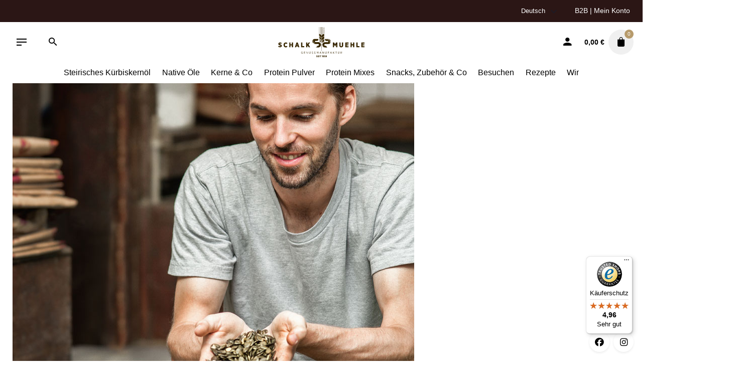

--- FILE ---
content_type: text/html; charset=UTF-8
request_url: https://www.schalk-muehle.at/wholesaler/2021_website_galerie_muehle_800x800px_02-2/
body_size: 15620
content:
<!DOCTYPE html><html lang="de-DE"><head><meta charset="UTF-8"><meta name="viewport" content="width=device-width, initial-scale=1.0, maximum-scale=1, user-scalable=no"><meta name='robots' content='index, follow, max-image-preview:large, max-snippet:-1, max-video-preview:-1' /><style>img:is([sizes="auto" i], [sizes^="auto," i]) { contain-intrinsic-size: 3000px 1500px }</style><title>2021_Website_Galerie_Muehle_800x800px_02 * Schalk Mühle</title><link rel="canonical" href="https://www.schalk-muehle.at/wholesaler/2021_website_galerie_muehle_800x800px_02-2/" /><meta property="og:locale" content="de_DE" /><meta property="og:type" content="article" /><meta property="og:title" content="2021_Website_Galerie_Muehle_800x800px_02 * Schalk Mühle" /><meta property="og:url" content="https://www.schalk-muehle.at/wholesaler/2021_website_galerie_muehle_800x800px_02-2/" /><meta property="og:site_name" content="Schalk Mühle" /><meta property="article:modified_time" content="2021-03-02T10:05:07+00:00" /><meta property="og:image" content="https://www.schalk-muehle.at/wholesaler/2021_website_galerie_muehle_800x800px_02-2" /><meta property="og:image:width" content="800" /><meta property="og:image:height" content="800" /><meta property="og:image:type" content="image/jpeg" /><meta name="twitter:card" content="summary_large_image" /> <script type="application/ld+json" class="yoast-schema-graph">{"@context":"https://schema.org","@graph":[{"@type":"WebPage","@id":"https://www.schalk-muehle.at/wholesaler/2021_website_galerie_muehle_800x800px_02-2/","url":"https://www.schalk-muehle.at/wholesaler/2021_website_galerie_muehle_800x800px_02-2/","name":"2021_Website_Galerie_Muehle_800x800px_02 * Schalk Mühle","isPartOf":{"@id":"https://www.schalk-muehle.at/#website"},"primaryImageOfPage":{"@id":"https://www.schalk-muehle.at/wholesaler/2021_website_galerie_muehle_800x800px_02-2/#primaryimage"},"image":{"@id":"https://www.schalk-muehle.at/wholesaler/2021_website_galerie_muehle_800x800px_02-2/#primaryimage"},"thumbnailUrl":"https://www.schalk-muehle.at/wp-content/uploads/2021_Website_Galerie_Muehle_800x800px_02.jpg","datePublished":"2021-03-02T10:04:49+00:00","dateModified":"2021-03-02T10:05:07+00:00","breadcrumb":{"@id":"https://www.schalk-muehle.at/wholesaler/2021_website_galerie_muehle_800x800px_02-2/#breadcrumb"},"inLanguage":"de","potentialAction":[{"@type":"ReadAction","target":["https://www.schalk-muehle.at/wholesaler/2021_website_galerie_muehle_800x800px_02-2/"]}]},{"@type":"ImageObject","inLanguage":"de","@id":"https://www.schalk-muehle.at/wholesaler/2021_website_galerie_muehle_800x800px_02-2/#primaryimage","url":"https://www.schalk-muehle.at/wp-content/uploads/2021_Website_Galerie_Muehle_800x800px_02.jpg","contentUrl":"https://www.schalk-muehle.at/wp-content/uploads/2021_Website_Galerie_Muehle_800x800px_02.jpg","width":800,"height":800,"caption":"Rainer"},{"@type":"BreadcrumbList","@id":"https://www.schalk-muehle.at/wholesaler/2021_website_galerie_muehle_800x800px_02-2/#breadcrumb","itemListElement":[{"@type":"ListItem","position":1,"name":"Startseite","item":"https://www.schalk-muehle.at/"},{"@type":"ListItem","position":2,"name":"Wholesaler","item":"https://www.schalk-muehle.at/wholesaler/"},{"@type":"ListItem","position":3,"name":"2021_Website_Galerie_Muehle_800x800px_02"}]},{"@type":"WebSite","@id":"https://www.schalk-muehle.at/#website","url":"https://www.schalk-muehle.at/","name":"Schalk Mühle","description":"","publisher":{"@id":"https://www.schalk-muehle.at/#organization"},"potentialAction":[{"@type":"SearchAction","target":{"@type":"EntryPoint","urlTemplate":"https://www.schalk-muehle.at/?s={search_term_string}"},"query-input":{"@type":"PropertyValueSpecification","valueRequired":true,"valueName":"search_term_string"}}],"inLanguage":"de"},{"@type":"Organization","@id":"https://www.schalk-muehle.at/#organization","name":"Schalk Mühle","url":"https://www.schalk-muehle.at/","logo":{"@type":"ImageObject","inLanguage":"de","@id":"https://www.schalk-muehle.at/#/schema/logo/image/","url":"https://www.schalk-muehle.at/wp-content/uploads/Schalk-Muehle-Logo.png","contentUrl":"https://www.schalk-muehle.at/wp-content/uploads/Schalk-Muehle-Logo.png","width":266,"height":93,"caption":"Schalk Mühle"},"image":{"@id":"https://www.schalk-muehle.at/#/schema/logo/image/"}}]}</script> <link rel='dns-prefetch' href='//widgets.trustedshops.com' /><link rel='dns-prefetch' href='//www.googletagmanager.com' /><link rel='dns-prefetch' href='//use.fontawesome.com' /><link rel="alternate" type="application/rss+xml" title="Schalk Mühle &raquo; Feed" href="https://www.schalk-muehle.at/feed/" /><link rel="alternate" type="application/rss+xml" title="Schalk Mühle &raquo; Kommentar-Feed" href="https://www.schalk-muehle.at/comments/feed/" /><link rel="alternate" type="application/rss+xml" title="Schalk Mühle &raquo; 2021_Website_Galerie_Muehle_800x800px_02-Kommentar-Feed" href="https://www.schalk-muehle.at/wholesaler/2021_website_galerie_muehle_800x800px_02/feed/" /><link data-optimized="2" rel="stylesheet" href="https://www.schalk-muehle.at/wp-content/litespeed/css/5c89576e5852c437a8830bc3079f6e3a.css?ver=2285f" /><style id='wp-emoji-styles-inline-css' type='text/css'>img.wp-smiley, img.emoji {
		display: inline !important;
		border: none !important;
		box-shadow: none !important;
		height: 1em !important;
		width: 1em !important;
		margin: 0 0.07em !important;
		vertical-align: -0.1em !important;
		background: none !important;
		padding: 0 !important;
	}</style><style id='wp-block-library-theme-inline-css' type='text/css'>.wp-block-audio :where(figcaption){color:#555;font-size:13px;text-align:center}.is-dark-theme .wp-block-audio :where(figcaption){color:#ffffffa6}.wp-block-audio{margin:0 0 1em}.wp-block-code{border:1px solid #ccc;border-radius:4px;font-family:Menlo,Consolas,monaco,monospace;padding:.8em 1em}.wp-block-embed :where(figcaption){color:#555;font-size:13px;text-align:center}.is-dark-theme .wp-block-embed :where(figcaption){color:#ffffffa6}.wp-block-embed{margin:0 0 1em}.blocks-gallery-caption{color:#555;font-size:13px;text-align:center}.is-dark-theme .blocks-gallery-caption{color:#ffffffa6}:root :where(.wp-block-image figcaption){color:#555;font-size:13px;text-align:center}.is-dark-theme :root :where(.wp-block-image figcaption){color:#ffffffa6}.wp-block-image{margin:0 0 1em}.wp-block-pullquote{border-bottom:4px solid;border-top:4px solid;color:currentColor;margin-bottom:1.75em}.wp-block-pullquote cite,.wp-block-pullquote footer,.wp-block-pullquote__citation{color:currentColor;font-size:.8125em;font-style:normal;text-transform:uppercase}.wp-block-quote{border-left:.25em solid;margin:0 0 1.75em;padding-left:1em}.wp-block-quote cite,.wp-block-quote footer{color:currentColor;font-size:.8125em;font-style:normal;position:relative}.wp-block-quote:where(.has-text-align-right){border-left:none;border-right:.25em solid;padding-left:0;padding-right:1em}.wp-block-quote:where(.has-text-align-center){border:none;padding-left:0}.wp-block-quote.is-large,.wp-block-quote.is-style-large,.wp-block-quote:where(.is-style-plain){border:none}.wp-block-search .wp-block-search__label{font-weight:700}.wp-block-search__button{border:1px solid #ccc;padding:.375em .625em}:where(.wp-block-group.has-background){padding:1.25em 2.375em}.wp-block-separator.has-css-opacity{opacity:.4}.wp-block-separator{border:none;border-bottom:2px solid;margin-left:auto;margin-right:auto}.wp-block-separator.has-alpha-channel-opacity{opacity:1}.wp-block-separator:not(.is-style-wide):not(.is-style-dots){width:100px}.wp-block-separator.has-background:not(.is-style-dots){border-bottom:none;height:1px}.wp-block-separator.has-background:not(.is-style-wide):not(.is-style-dots){height:2px}.wp-block-table{margin:0 0 1em}.wp-block-table td,.wp-block-table th{word-break:normal}.wp-block-table :where(figcaption){color:#555;font-size:13px;text-align:center}.is-dark-theme .wp-block-table :where(figcaption){color:#ffffffa6}.wp-block-video :where(figcaption){color:#555;font-size:13px;text-align:center}.is-dark-theme .wp-block-video :where(figcaption){color:#ffffffa6}.wp-block-video{margin:0 0 1em}:root :where(.wp-block-template-part.has-background){margin-bottom:0;margin-top:0;padding:1.25em 2.375em}</style><style id='classic-theme-styles-inline-css' type='text/css'>/*! This file is auto-generated */
.wp-block-button__link{color:#fff;background-color:#32373c;border-radius:9999px;box-shadow:none;text-decoration:none;padding:calc(.667em + 2px) calc(1.333em + 2px);font-size:1.125em}.wp-block-file__button{background:#32373c;color:#fff;text-decoration:none}</style><style id='pdfemb-pdf-embedder-viewer-style-inline-css' type='text/css'>.wp-block-pdfemb-pdf-embedder-viewer{max-width:none}</style><style id='font-awesome-svg-styles-default-inline-css' type='text/css'>.svg-inline--fa {
  display: inline-block;
  height: 1em;
  overflow: visible;
  vertical-align: -.125em;
}</style><style id='font-awesome-svg-styles-inline-css' type='text/css'>.wp-block-font-awesome-icon svg::before,
   .wp-rich-text-font-awesome-icon svg::before {content: unset;}</style><style id='global-styles-inline-css' type='text/css'>:root{--wp--preset--aspect-ratio--square: 1;--wp--preset--aspect-ratio--4-3: 4/3;--wp--preset--aspect-ratio--3-4: 3/4;--wp--preset--aspect-ratio--3-2: 3/2;--wp--preset--aspect-ratio--2-3: 2/3;--wp--preset--aspect-ratio--16-9: 16/9;--wp--preset--aspect-ratio--9-16: 9/16;--wp--preset--color--black: #000000;--wp--preset--color--cyan-bluish-gray: #abb8c3;--wp--preset--color--white: #ffffff;--wp--preset--color--pale-pink: #f78da7;--wp--preset--color--vivid-red: #cf2e2e;--wp--preset--color--luminous-vivid-orange: #ff6900;--wp--preset--color--luminous-vivid-amber: #fcb900;--wp--preset--color--light-green-cyan: #7bdcb5;--wp--preset--color--vivid-green-cyan: #00d084;--wp--preset--color--pale-cyan-blue: #8ed1fc;--wp--preset--color--vivid-cyan-blue: #0693e3;--wp--preset--color--vivid-purple: #9b51e0;--wp--preset--color--brand-color: #b79b6c;--wp--preset--color--beige-dark: #A1824F;--wp--preset--color--dark-strong: #24262B;--wp--preset--color--dark-light: #32353C;--wp--preset--color--grey-strong: #838998;--wp--preset--gradient--vivid-cyan-blue-to-vivid-purple: linear-gradient(135deg,rgba(6,147,227,1) 0%,rgb(155,81,224) 100%);--wp--preset--gradient--light-green-cyan-to-vivid-green-cyan: linear-gradient(135deg,rgb(122,220,180) 0%,rgb(0,208,130) 100%);--wp--preset--gradient--luminous-vivid-amber-to-luminous-vivid-orange: linear-gradient(135deg,rgba(252,185,0,1) 0%,rgba(255,105,0,1) 100%);--wp--preset--gradient--luminous-vivid-orange-to-vivid-red: linear-gradient(135deg,rgba(255,105,0,1) 0%,rgb(207,46,46) 100%);--wp--preset--gradient--very-light-gray-to-cyan-bluish-gray: linear-gradient(135deg,rgb(238,238,238) 0%,rgb(169,184,195) 100%);--wp--preset--gradient--cool-to-warm-spectrum: linear-gradient(135deg,rgb(74,234,220) 0%,rgb(151,120,209) 20%,rgb(207,42,186) 40%,rgb(238,44,130) 60%,rgb(251,105,98) 80%,rgb(254,248,76) 100%);--wp--preset--gradient--blush-light-purple: linear-gradient(135deg,rgb(255,206,236) 0%,rgb(152,150,240) 100%);--wp--preset--gradient--blush-bordeaux: linear-gradient(135deg,rgb(254,205,165) 0%,rgb(254,45,45) 50%,rgb(107,0,62) 100%);--wp--preset--gradient--luminous-dusk: linear-gradient(135deg,rgb(255,203,112) 0%,rgb(199,81,192) 50%,rgb(65,88,208) 100%);--wp--preset--gradient--pale-ocean: linear-gradient(135deg,rgb(255,245,203) 0%,rgb(182,227,212) 50%,rgb(51,167,181) 100%);--wp--preset--gradient--electric-grass: linear-gradient(135deg,rgb(202,248,128) 0%,rgb(113,206,126) 100%);--wp--preset--gradient--midnight: linear-gradient(135deg,rgb(2,3,129) 0%,rgb(40,116,252) 100%);--wp--preset--font-size--small: 14px;--wp--preset--font-size--medium: 20px;--wp--preset--font-size--large: 17px;--wp--preset--font-size--x-large: 42px;--wp--preset--font-size--extra-small: 13px;--wp--preset--font-size--normal: 15px;--wp--preset--font-size--larger: 20px;--wp--preset--spacing--20: 0.44rem;--wp--preset--spacing--30: 0.67rem;--wp--preset--spacing--40: 1rem;--wp--preset--spacing--50: 1.5rem;--wp--preset--spacing--60: 2.25rem;--wp--preset--spacing--70: 3.38rem;--wp--preset--spacing--80: 5.06rem;--wp--preset--shadow--natural: 6px 6px 9px rgba(0, 0, 0, 0.2);--wp--preset--shadow--deep: 12px 12px 50px rgba(0, 0, 0, 0.4);--wp--preset--shadow--sharp: 6px 6px 0px rgba(0, 0, 0, 0.2);--wp--preset--shadow--outlined: 6px 6px 0px -3px rgba(255, 255, 255, 1), 6px 6px rgba(0, 0, 0, 1);--wp--preset--shadow--crisp: 6px 6px 0px rgba(0, 0, 0, 1);}:where(.is-layout-flex){gap: 0.5em;}:where(.is-layout-grid){gap: 0.5em;}body .is-layout-flex{display: flex;}.is-layout-flex{flex-wrap: wrap;align-items: center;}.is-layout-flex > :is(*, div){margin: 0;}body .is-layout-grid{display: grid;}.is-layout-grid > :is(*, div){margin: 0;}:where(.wp-block-columns.is-layout-flex){gap: 2em;}:where(.wp-block-columns.is-layout-grid){gap: 2em;}:where(.wp-block-post-template.is-layout-flex){gap: 1.25em;}:where(.wp-block-post-template.is-layout-grid){gap: 1.25em;}.has-black-color{color: var(--wp--preset--color--black) !important;}.has-cyan-bluish-gray-color{color: var(--wp--preset--color--cyan-bluish-gray) !important;}.has-white-color{color: var(--wp--preset--color--white) !important;}.has-pale-pink-color{color: var(--wp--preset--color--pale-pink) !important;}.has-vivid-red-color{color: var(--wp--preset--color--vivid-red) !important;}.has-luminous-vivid-orange-color{color: var(--wp--preset--color--luminous-vivid-orange) !important;}.has-luminous-vivid-amber-color{color: var(--wp--preset--color--luminous-vivid-amber) !important;}.has-light-green-cyan-color{color: var(--wp--preset--color--light-green-cyan) !important;}.has-vivid-green-cyan-color{color: var(--wp--preset--color--vivid-green-cyan) !important;}.has-pale-cyan-blue-color{color: var(--wp--preset--color--pale-cyan-blue) !important;}.has-vivid-cyan-blue-color{color: var(--wp--preset--color--vivid-cyan-blue) !important;}.has-vivid-purple-color{color: var(--wp--preset--color--vivid-purple) !important;}.has-black-background-color{background-color: var(--wp--preset--color--black) !important;}.has-cyan-bluish-gray-background-color{background-color: var(--wp--preset--color--cyan-bluish-gray) !important;}.has-white-background-color{background-color: var(--wp--preset--color--white) !important;}.has-pale-pink-background-color{background-color: var(--wp--preset--color--pale-pink) !important;}.has-vivid-red-background-color{background-color: var(--wp--preset--color--vivid-red) !important;}.has-luminous-vivid-orange-background-color{background-color: var(--wp--preset--color--luminous-vivid-orange) !important;}.has-luminous-vivid-amber-background-color{background-color: var(--wp--preset--color--luminous-vivid-amber) !important;}.has-light-green-cyan-background-color{background-color: var(--wp--preset--color--light-green-cyan) !important;}.has-vivid-green-cyan-background-color{background-color: var(--wp--preset--color--vivid-green-cyan) !important;}.has-pale-cyan-blue-background-color{background-color: var(--wp--preset--color--pale-cyan-blue) !important;}.has-vivid-cyan-blue-background-color{background-color: var(--wp--preset--color--vivid-cyan-blue) !important;}.has-vivid-purple-background-color{background-color: var(--wp--preset--color--vivid-purple) !important;}.has-black-border-color{border-color: var(--wp--preset--color--black) !important;}.has-cyan-bluish-gray-border-color{border-color: var(--wp--preset--color--cyan-bluish-gray) !important;}.has-white-border-color{border-color: var(--wp--preset--color--white) !important;}.has-pale-pink-border-color{border-color: var(--wp--preset--color--pale-pink) !important;}.has-vivid-red-border-color{border-color: var(--wp--preset--color--vivid-red) !important;}.has-luminous-vivid-orange-border-color{border-color: var(--wp--preset--color--luminous-vivid-orange) !important;}.has-luminous-vivid-amber-border-color{border-color: var(--wp--preset--color--luminous-vivid-amber) !important;}.has-light-green-cyan-border-color{border-color: var(--wp--preset--color--light-green-cyan) !important;}.has-vivid-green-cyan-border-color{border-color: var(--wp--preset--color--vivid-green-cyan) !important;}.has-pale-cyan-blue-border-color{border-color: var(--wp--preset--color--pale-cyan-blue) !important;}.has-vivid-cyan-blue-border-color{border-color: var(--wp--preset--color--vivid-cyan-blue) !important;}.has-vivid-purple-border-color{border-color: var(--wp--preset--color--vivid-purple) !important;}.has-vivid-cyan-blue-to-vivid-purple-gradient-background{background: var(--wp--preset--gradient--vivid-cyan-blue-to-vivid-purple) !important;}.has-light-green-cyan-to-vivid-green-cyan-gradient-background{background: var(--wp--preset--gradient--light-green-cyan-to-vivid-green-cyan) !important;}.has-luminous-vivid-amber-to-luminous-vivid-orange-gradient-background{background: var(--wp--preset--gradient--luminous-vivid-amber-to-luminous-vivid-orange) !important;}.has-luminous-vivid-orange-to-vivid-red-gradient-background{background: var(--wp--preset--gradient--luminous-vivid-orange-to-vivid-red) !important;}.has-very-light-gray-to-cyan-bluish-gray-gradient-background{background: var(--wp--preset--gradient--very-light-gray-to-cyan-bluish-gray) !important;}.has-cool-to-warm-spectrum-gradient-background{background: var(--wp--preset--gradient--cool-to-warm-spectrum) !important;}.has-blush-light-purple-gradient-background{background: var(--wp--preset--gradient--blush-light-purple) !important;}.has-blush-bordeaux-gradient-background{background: var(--wp--preset--gradient--blush-bordeaux) !important;}.has-luminous-dusk-gradient-background{background: var(--wp--preset--gradient--luminous-dusk) !important;}.has-pale-ocean-gradient-background{background: var(--wp--preset--gradient--pale-ocean) !important;}.has-electric-grass-gradient-background{background: var(--wp--preset--gradient--electric-grass) !important;}.has-midnight-gradient-background{background: var(--wp--preset--gradient--midnight) !important;}.has-small-font-size{font-size: var(--wp--preset--font-size--small) !important;}.has-medium-font-size{font-size: var(--wp--preset--font-size--medium) !important;}.has-large-font-size{font-size: var(--wp--preset--font-size--large) !important;}.has-x-large-font-size{font-size: var(--wp--preset--font-size--x-large) !important;}
:where(.wp-block-post-template.is-layout-flex){gap: 1.25em;}:where(.wp-block-post-template.is-layout-grid){gap: 1.25em;}
:where(.wp-block-columns.is-layout-flex){gap: 2em;}:where(.wp-block-columns.is-layout-grid){gap: 2em;}
:root :where(.wp-block-pullquote){font-size: 1.5em;line-height: 1.6;}</style><style id='contact-form-7-inline-css' type='text/css'>.wpcf7 .wpcf7-recaptcha iframe {margin-bottom: 0;}.wpcf7 .wpcf7-recaptcha[data-align="center"] > div {margin: 0 auto;}.wpcf7 .wpcf7-recaptcha[data-align="right"] > div {margin: 0 0 0 auto;}</style><style id='woocommerce-inline-inline-css' type='text/css'>.woocommerce form .form-row .required { visibility: visible; }</style><style id='wpa-style-inline-css' type='text/css'>:root { --admin-bar-top : 7px; }</style><style id='wpml-legacy-horizontal-list-0-inline-css' type='text/css'>.wpml-ls-statics-footer{background-color:#ffffff;}.wpml-ls-statics-footer, .wpml-ls-statics-footer .wpml-ls-sub-menu, .wpml-ls-statics-footer a {border-color:#cdcdcd;}.wpml-ls-statics-footer a, .wpml-ls-statics-footer .wpml-ls-sub-menu a, .wpml-ls-statics-footer .wpml-ls-sub-menu a:link, .wpml-ls-statics-footer li:not(.wpml-ls-current-language) .wpml-ls-link, .wpml-ls-statics-footer li:not(.wpml-ls-current-language) .wpml-ls-link:link {color:#444444;background-color:#ffffff;}.wpml-ls-statics-footer .wpml-ls-sub-menu a:hover,.wpml-ls-statics-footer .wpml-ls-sub-menu a:focus, .wpml-ls-statics-footer .wpml-ls-sub-menu a:link:hover, .wpml-ls-statics-footer .wpml-ls-sub-menu a:link:focus {color:#000000;background-color:#eeeeee;}.wpml-ls-statics-footer .wpml-ls-current-language > a {color:#444444;background-color:#ffffff;}.wpml-ls-statics-footer .wpml-ls-current-language:hover>a, .wpml-ls-statics-footer .wpml-ls-current-language>a:focus {color:#000000;background-color:#eeeeee;}</style><style id='wpml-menu-item-0-inline-css' type='text/css'>.wpml-ls-slot-12, .wpml-ls-slot-12 a, .wpml-ls-slot-12 a:visited{background-color:#494949;}.wpml-ls-slot-12.wpml-ls-current-language, .wpml-ls-slot-12.wpml-ls-current-language a, .wpml-ls-slot-12.wpml-ls-current-language a:visited{color:#ffffff;background-color:#494949;}.wpml-ls-slot-12.wpml-ls-current-language .wpml-ls-slot-12, .wpml-ls-slot-12.wpml-ls-current-language .wpml-ls-slot-12 a, .wpml-ls-slot-12.wpml-ls-current-language .wpml-ls-slot-12 a:visited{background-color:#494949;}</style><style id='stockie-style-inline-css' type='text/css'>.subheader {background-color:#2b1615;}.subheader .subheader-contacts .icon, .subheader a:not(.dd-option), .subheader, .subheader .social-bar li a{color:#ffffff;}.site-header{border:none;}.site-header.header-fixed{border:none;}.header-title .back-link .btn:not(:hover){}.header-title::after{background-color:transparent;}body .site-content{background-size:auto;background-position:center center;background-repeat: repeat;}footer.site-footer{background-size:cover;}.site-footer .widget,.site-footer .widget p,.site-footer .widget .subtitle,.site-footer .widget a,.site-footer .widget .widget-title, .site-footer .widget a:hover, .site-footer .widget h3 a, .site-footer .widget h4 a,.site-footer .widgets .socialbar a.social.outline span,.site-footer .widget_recent_comments .comment-author-link,.site-footer .widget_stockie_widget_subscribe button.btn,.site-footer .widgets select,.site-footer .widget_tag_cloud .tagcloud a,.site-footer .widget_tag_cloud .tagcloud a:hover{}.site-footer .widget .widget-title{}.site-footer .widgets .socialbar a.social.outline,.site-footer .widgets select,.site-footer .widget_tag_cloud .tagcloud a,.site-footer .widget_tag_cloud .tagcloud a:hover{}.site-footer .widgets .socialbar a.social.outline:hover{} :root{--clb-color-primary:#b79b6c;}@media screen and (min-width: 1025px){.site-header .header-wrap, .header-cap{height:110px;}}@media screen and (min-width: 769px) and (max-width: 1024px){.site-header .header-wrap, .header-cap{height:90px;}}@media screen and (max-width: 768px){.site-header .header-wrap, .header-cap{height:65px;}}</style><link rel='stylesheet' id='font-awesome-official-css' href='https://use.fontawesome.com/releases/v6.5.1/css/all.css' type='text/css' media='all' integrity="sha384-t1nt8BQoYMLFN5p42tRAtuAAFQaCQODekUVeKKZrEnEyp4H2R0RHFz0KWpmj7i8g" crossorigin="anonymous" /><style id='woocommerce-gzd-layout-inline-css' type='text/css'>.woocommerce-checkout .shop_table { background-color: #eeeeee; } .product p.deposit-packaging-type { font-size: 1.25em !important; } p.woocommerce-shipping-destination { display: none; }
                .wc-gzd-nutri-score-value-a {
                    background: url(https://www.schalk-muehle.at/wp-content/plugins/woocommerce-germanized/assets/images/nutri-score-a.svg) no-repeat;
                }
                .wc-gzd-nutri-score-value-b {
                    background: url(https://www.schalk-muehle.at/wp-content/plugins/woocommerce-germanized/assets/images/nutri-score-b.svg) no-repeat;
                }
                .wc-gzd-nutri-score-value-c {
                    background: url(https://www.schalk-muehle.at/wp-content/plugins/woocommerce-germanized/assets/images/nutri-score-c.svg) no-repeat;
                }
                .wc-gzd-nutri-score-value-d {
                    background: url(https://www.schalk-muehle.at/wp-content/plugins/woocommerce-germanized/assets/images/nutri-score-d.svg) no-repeat;
                }
                .wc-gzd-nutri-score-value-e {
                    background: url(https://www.schalk-muehle.at/wp-content/plugins/woocommerce-germanized/assets/images/nutri-score-e.svg) no-repeat;
                }</style><link rel='stylesheet' id='font-awesome-official-v4shim-css' href='https://use.fontawesome.com/releases/v6.5.1/css/v4-shims.css' type='text/css' media='all' integrity="sha384-5Jfdy0XO8+vjCRofsSnGmxGSYjLfsjjTOABKxVr8BkfvlaAm14bIJc7Jcjfq/xQI" crossorigin="anonymous" /> <script type="text/javascript" src="https://www.schalk-muehle.at/wp-includes/js/jquery/jquery.min.js?ver=3.7.1" id="jquery-core-js"></script>  <script type="text/javascript" src="https://www.googletagmanager.com/gtag/js?id=GT-5NTTDC3" id="google_gtagjs-js" async></script> <script type="text/javascript" id="google_gtagjs-js-after">/*  */
window.dataLayer = window.dataLayer || [];function gtag(){dataLayer.push(arguments);}
gtag("set","linker",{"domains":["www.schalk-muehle.at"]});
gtag("js", new Date());
gtag("set", "developer_id.dZTNiMT", true);
gtag("config", "GT-5NTTDC3");
gtag("config", "AW-999136915");
 window._googlesitekit = window._googlesitekit || {}; window._googlesitekit.throttledEvents = []; window._googlesitekit.gtagEvent = (name, data) => { var key = JSON.stringify( { name, data } ); if ( !! window._googlesitekit.throttledEvents[ key ] ) { return; } window._googlesitekit.throttledEvents[ key ] = true; setTimeout( () => { delete window._googlesitekit.throttledEvents[ key ]; }, 5 ); gtag( "event", name, { ...data, event_source: "site-kit" } ); }; 
/*  */</script>  <script></script><link rel="EditURI" type="application/rsd+xml" title="RSD" href="https://www.schalk-muehle.at/xmlrpc.php?rsd" /><link rel='shortlink' href='https://www.schalk-muehle.at/?p=1020003' /><link rel="alternate" title="oEmbed (JSON)" type="application/json+oembed" href="https://www.schalk-muehle.at/wp-json/oembed/1.0/embed?url=https%3A%2F%2Fwww.schalk-muehle.at%2Fwholesaler%2F2021_website_galerie_muehle_800x800px_02%2F" /><link rel="alternate" title="oEmbed (XML)" type="text/xml+oembed" href="https://www.schalk-muehle.at/wp-json/oembed/1.0/embed?url=https%3A%2F%2Fwww.schalk-muehle.at%2Fwholesaler%2F2021_website_galerie_muehle_800x800px_02%2F&#038;format=xml" /><meta name="generator" content="WPML ver:4.7.6 stt:1,3;" /><meta name="generator" content="Site Kit by Google 1.156.0" /> <script async src="https://www.googletagmanager.com/gtag/js?id=AW-999136915"></script> <script>window.dataLayer = window.dataLayer || [];
            function gtag(){dataLayer.push(arguments)};
            gtag('js', new Date());

            gtag('config', 'AW-999136915');</script> 
<noscript><style>.woocommerce-product-gallery{ opacity: 1 !important; }</style></noscript><meta name="google-adsense-platform-account" content="ca-host-pub-2644536267352236"><meta name="google-adsense-platform-domain" content="sitekit.withgoogle.com"><meta name="generator" content="Powered by WPBakery Page Builder - drag and drop page builder for WordPress."/><meta name="generator" content="Powered by Slider Revolution 6.6.20 - responsive, Mobile-Friendly Slider Plugin for WordPress with comfortable drag and drop interface." /><link rel="icon" href="https://www.schalk-muehle.at/wp-content/uploads/cropped-Schalk-Muehle-Icon-100x100.png" sizes="32x32" /><link rel="icon" href="https://www.schalk-muehle.at/wp-content/uploads/cropped-Schalk-Muehle-Icon-200x200.png" sizes="192x192" /><link rel="apple-touch-icon" href="https://www.schalk-muehle.at/wp-content/uploads/cropped-Schalk-Muehle-Icon-200x200.png" /><meta name="msapplication-TileImage" content="https://www.schalk-muehle.at/wp-content/uploads/cropped-Schalk-Muehle-Icon-500x500.png" /><noscript><style>.wpb_animate_when_almost_visible { opacity: 1; }</style></noscript><meta name="google-site-verification" content="-0wUF5AXJ5EOElM0BK7pTaq-IosHs0_t6b-fP7C2-x8" /><meta name="p:domain_verify" content="74d260f91f14251f849a2fce22658deb"/></head><body class="attachment wp-singular attachment-template-default attachmentid-1020003 attachment-jpeg wp-embed-responsive wp-theme-stockie wp-child-theme-schalkmuehle theme-stockie woocommerce-no-js group-blog stockie-theme-1-0-0 stockie-with-header-3 wpb-js-composer js-comp-ver-7.4 vc_responsive"><div class="page-preloader hide" id="page-preloader"><div class="sk-fading-circle sk-preloader"><div class="sk-circle1 sk-circle"></div><div class="sk-circle2 sk-circle"></div><div class="sk-circle3 sk-circle"></div><div class="sk-circle4 sk-circle"></div><div class="sk-circle5 sk-circle"></div><div class="sk-circle6 sk-circle"></div><div class="sk-circle7 sk-circle"></div><div class="sk-circle8 sk-circle"></div><div class="sk-circle9 sk-circle"></div><div class="sk-circle10 sk-circle"></div><div class="sk-circle11 sk-circle"></div><div class="sk-circle12 sk-circle"></div></div></div>
<a class="scroll-top " id="page-scroll-top"><div class="scroll-top-inner btn-round">
<span class="scroll-top-inner-tag font-titles">Nach oben</span>
<i class="ion ion-ios-arrow-up"></i></div>
</a><div class="social-bar"><div class="socialbar small">
<a target="_blank" href="https://facebook.com/schalkmuehle/" class="facebook brand-color-hover -undash" aria-label="facebook"><i class="icon icon fa-brands fa-facebook"></i></a>					<a target="_blank" href="https://instagram.com/schalkmuehle/" class="instagram brand-color-hover -undash" aria-label="instagram"><i class="icon fa-brands fa-instagram"></i></a></div></div><div id="page" class="site">
<a class="skip-link screen-reader-text" href="#main">Skip to content</a><div class="subheader fixed"><div class="content"><div class="page-container full"><ul class="left"><li></li></ul><ul class="right"><li><span class="select-holder -small">
<img class="lang-dropdown-flag" src="https://www.schalk-muehle.at/wp-content/uploads/flags/at.png" alt="de" class="icon">			<select class="lang-dropdown -small -flat -hide-search"><option class="active" selected="selected" value="https://www.schalk-muehle.at/wholesaler/2021_website_galerie_muehle_800x800px_02/"><img src="https://www.schalk-muehle.at/wp-content/uploads/flags/at.png" alt="de">Deutsch</option><option value="https://www.schalk-muehle.at/en/wholesaler/2021_website_galerie_muehle_800x800px_02-2/"><img src="https://www.schalk-muehle.at/wp-content/plugins/sitepress-multilingual-cms/res/flags/en.png" alt="en">English</option>			</select>
</span></li><li><a href="/wholesaler/">B2B</a>  | <a href="/mein-konto/">Mein Konto</a></li></ul></div></div></div><header id="masthead" class="site-header dark-text header-3 subheader_included both_type"
data-header-fixed="true"         data-fixed-initial-offset="150"><div class="header-wrap"><div class="top-part"><ul class="menu-other text-left left-part"><div class="hamburger-menu" id="hamburger-fullscreen-menu">
<a href="#" class="hamburger btn-round-inner -filled -undash" aria-controls="site-navigation" aria-expanded="false" aria-label="Hamburger">
<span class="hamburger_line_1"></span>
<span class="hamburger_line_2"></span>
<span class="hamburger_line_3"></span>
</a></div><div class="hamburger-menu" id="hamburger-menu">
<a href="#" class="hamburger btn-round-inner -filled -undash" aria-controls="site-navigation" aria-expanded="false" aria-label="Hamburger">
<span class="hamburger_line_1"></span>
<span class="hamburger_line_2"></span>
<span class="hamburger_line_3"></span>
</a></div><li></li><li class="search">
<a class="-undash" href="#" data-nav-search="true">
<i class="btn-round-inner ion ion-android-search"></i>
</a></li></ul><div class="site-branding "><div class="site-title">
<a class="-undash" href="https://www.schalk-muehle.at/" rel="home"><div class="logo with-mobile">
<img src="https://www.schalk-muehle.at/wp-content/uploads/Logo-Schalk-Muehle-01.svg"  class="svg-logo" alt="Schalk Mühle"></div><div class="fixed-logo">
<img src="https://www.schalk-muehle.at/wp-content/uploads/Logo-Schalk-Muehle-01.svg"  class="svg-logo" alt="Schalk Mühle"></div><div class="mobile-logo">
<img src="https://www.schalk-muehle.at/wp-content/uploads/aehre.svg" class=" svg-logo alt="Schalk Mühle"></div><div class="fixed-mobile-logo">
<img src="https://www.schalk-muehle.at/wp-content/uploads/aehre.svg" class=" svg-logo" alt="Schalk Mühle"></div><div class="for-onepage">
<span class="dark hidden">
<img src="https://www.schalk-muehle.at/wp-content/uploads/Logo-Schalk-Muehle-01.svg"  class="svg-logo" alt="Schalk Mühle">
</span>
<span class="light hidden">
<img src="https://www.schalk-muehle.at/wp-content/uploads/Logo-Schalk-Muehle.svg"  class="svg-logo" alt="Schalk Mühle">
</span></div>
</a></div></div><ul class="menu-other right-part text-right"><li>
<a class="user" href="https://www.schalk-muehle.at/mein-konto-2/" aria-label="My account">
<i class="btn-round-inner ion ion-android-person"></i>
</a></li><li class="header-cart">
<span class="cart-total">
<a class="cart-customlocation -unlink" href="https://www.schalk-muehle.at/warenkorb-2/"><span class="woocommerce-Price-amount amount"><bdi>0,00&nbsp;<span class="woocommerce-Price-currencySymbol">&euro;</span></bdi></span></a>
</span>
<a href="#" class="cart">
<span class="icon btn-round-inner -filled">
<svg version="1.1"  xmlns="http://www.w3.org/2000/svg" xmlns:xlink="http://www.w3.org/1999/xlink" x="0px" y="0px" viewBox="0 0 12 16" xml:space="preserve">
<path class="st0" d="M9,4V3c0-1.7-1.3-3-3-3S3,1.3,3,3v1H0v10c0,1.1,0.9,2,2,2h8c1.1,0,2-0.9,2-2V4H9z M4,3c0-1.1,0.9-2,2-2
s2,0.9,2,2v1H4V3z"/>
</svg>
<span class="cart-count">0</span>
</span>
</a><div class="submenu_cart cart "><div class="cart_header"><div class="cart_heading"><h6 class="cart_heading_title">Warenkorb ansehen</h6></div><div class="close-bar-btn btn-round" tabindex="0" data-js="close-cart" id="close_cart">
<i class="ion ion-android-close"></i></div></div><div class="widget_shopping_cart_content"><div class="empt-container"><div class="empt-container-image">
<svg class="image-shape-icon" version="1.1"  xmlns="http://www.w3.org/2000/svg" xmlns:xlink="http://www.w3.org/1999/xlink" x="0px" y="0px" viewBox="0 0 12 16" xml:space="preserve">
<path class="st0" d="M9,4V3c0-1.7-1.3-3-3-3S3,1.3,3,3v1H0v10c0,1.1,0.9,2,2,2h8c1.1,0,2-0.9,2-2V4H9z M4,3c0-1.1,0.9-2,2-2
s2,0.9,2,2v1H4V3z"/>
</svg></div><h3 class="heading-md empt-container-headline">
Warenkorb ist leer</h3><p class="empt-container-details">
Sieh dir alle verfügbaren Produkte an und kaufen einige im Shop</p><div class="empt-container-cta">
<a class="btn" href="https://www.schalk-muehle.at/shop/">
Geh einkaufen <i class="ion ion-right ion-ios-arrow-forward"></i>
</a></div></div></div></div><div class="cart-overlay"></div></li></ul></div><div class="middle-part"></div><div class="bottom-part"><nav id="site-navigation" class="main-nav without-counters"><div class="mbl-overlay"><div class="mbl-overlay-bg"></div><div class="close close-bar"><div class="close-bar-btn btn-round -round-animation" tabindex="0">
<i class="ion ion-android-close"></i></div></div><div class="mbl-overlay-container"><div id="mega-menu-wrap" class="main-nav-container"><ul id="secondary-menu" class="menu"><li id="nav-menu-item-3042-6972870c46bc5" class="mega-menu-item nav-item menu-item-depth-0 has-submenu "><a href="https://www.schalk-muehle.at/bio-steirisches-kuerbiskernoel/" class="menu-link -undash main-menu-link item-title"><span>Steirisches Kürbiskernöl</span><div class="has-submenu-icon"><i class="ion btn-round-inner -small ion-android-add"></i></div></a><div class="sub-nav"><ul class="menu-depth-1 sub-menu sub-nav-group" ><li id="nav-menu-item-7403-6972870c46c20" class="mega-menu-item sub-nav-item menu-item-depth-1 "><a href="https://www.schalk-muehle.at/shop/steirisches-bio-kuerbiskernoel-g-g-a/" class="menu-link -undash sub-menu-link"><span>Steirisches Kürbiskernöl g.g.A.</span></a></li><li id="nav-menu-item-7405-6972870c46c81" class="mega-menu-item sub-nav-item menu-item-depth-1 "><a href="https://www.schalk-muehle.at/shop/demeter-bio-steirisches-kuerbiskernoel-g-g-a/" class="menu-link -undash sub-menu-link"><span>Demeter Steirisches Kürbiskernöl g.g.A.</span></a></li></ul></div></li><li id="nav-menu-item-7406-6972870c46cdf" class="mega-menu-item nav-item menu-item-depth-0 has-submenu "><a href="https://www.schalk-muehle.at/oele/" class="menu-link -undash main-menu-link item-title"><span>Native Öle</span><div class="has-submenu-icon"><i class="ion btn-round-inner -small ion-android-add"></i></div></a><div class="sub-nav"><ul class="menu-depth-1 sub-menu sub-nav-group" ><li id="nav-menu-item-7397-6972870c46d1c" class="mega-menu-item sub-nav-item menu-item-depth-1 "><a href="https://www.schalk-muehle.at/shop/bio-kuerbiskernoel-nativ/" class="menu-link -undash sub-menu-link"><span>Kürbiskernöl Nativ</span></a></li><li id="nav-menu-item-7395-6972870c46d56" class="mega-menu-item sub-nav-item menu-item-depth-1 "><a href="https://www.schalk-muehle.at/shop/bio-disteloel-nativ/" class="menu-link -undash sub-menu-link"><span>Distelöl nativ</span></a></li><li id="nav-menu-item-1026715-6972870c46d8e" class="mega-menu-item sub-nav-item menu-item-depth-1 "><a href="https://www.schalk-muehle.at/shop/bio-goldleinoel-nativ/" class="menu-link -undash sub-menu-link"><span>Goldleinöl nativ</span></a></li><li id="nav-menu-item-7396-6972870c46dcb" class="mega-menu-item sub-nav-item menu-item-depth-1 "><a href="https://www.schalk-muehle.at/shop/bio-hanfoel/" class="menu-link -undash sub-menu-link"><span>Hanföl nativ</span></a></li><li id="nav-menu-item-7398-6972870c46e01" class="mega-menu-item sub-nav-item menu-item-depth-1 "><a href="https://www.schalk-muehle.at/shop/bio-leindotteroel-nativ/" class="menu-link -undash sub-menu-link"><span>Leindotteröl nativ</span></a></li><li id="nav-menu-item-7399-6972870c46e38" class="mega-menu-item sub-nav-item menu-item-depth-1 "><a href="https://www.schalk-muehle.at/shop/bio-leinoel-nativ/" class="menu-link -undash sub-menu-link"><span>Leinöl nativ</span></a></li><li id="nav-menu-item-7735-6972870c46e6e" class="mega-menu-item sub-nav-item menu-item-depth-1 "><a href="https://www.schalk-muehle.at/shop/bio-mohnol-nativ/" class="menu-link -undash sub-menu-link"><span>Mohnöl nativ</span></a></li><li id="nav-menu-item-7400-6972870c46ea4" class="mega-menu-item sub-nav-item menu-item-depth-1 "><a href="https://www.schalk-muehle.at/shop/bio-rapsoel-nativ/" class="menu-link -undash sub-menu-link"><span>Rapsöl nativ</span></a></li><li id="nav-menu-item-7473-6972870c46edd" class="mega-menu-item sub-nav-item menu-item-depth-1 "><a href="https://www.schalk-muehle.at/shop/bio-schwarzkuemmel-nativ/" class="menu-link -undash sub-menu-link"><span>Schwarzkümmelöl nativ</span></a></li><li id="nav-menu-item-7401-6972870c46f23" class="mega-menu-item sub-nav-item menu-item-depth-1 "><a href="https://www.schalk-muehle.at/shop/bio-senfoel-nativ/" class="menu-link -undash sub-menu-link"><span>Senföl nativ</span></a></li><li id="nav-menu-item-7402-6972870c46f5a" class="mega-menu-item sub-nav-item menu-item-depth-1 "><a href="https://www.schalk-muehle.at/shop/bio-sonnenblumenoel-nativ/" class="menu-link -undash sub-menu-link"><span>Sonnenblumenöl nativ</span></a></li><li id="nav-menu-item-7404-6972870c46f90" class="mega-menu-item sub-nav-item menu-item-depth-1 "><a href="https://www.schalk-muehle.at/shop/bio-walnussoel-nativ/" class="menu-link -undash sub-menu-link"><span>Walnussöl nativ</span></a></li><li id="nav-menu-item-1061634-6972870c46fc6" class="mega-menu-item sub-nav-item menu-item-depth-1 "><a href="https://www.schalk-muehle.at/shop/bio-mariendisteloel-nativ/" class="menu-link -undash sub-menu-link"><span>Mariendistelöl nativ</span></a></li></ul></div></li><li id="nav-menu-item-1019439-6972870c47010" class="mega-menu-item nav-item menu-item-depth-0 has-submenu "><a href="https://www.schalk-muehle.at/kerne-saaten-snacks/" class="menu-link -undash main-menu-link item-title"><span>Kerne &#038; Co</span><div class="has-submenu-icon"><i class="ion btn-round-inner -small ion-android-add"></i></div></a><div class="sub-nav"><ul class="menu-depth-1 sub-menu sub-menu-wide sub-nav-group" style="background-position: center center;background-repeat: no-repeat;"><li id="nav-menu-item-10314-6972870c4704c" class="mega-menu-item sub-nav-item menu-item-depth-1 has-submenu "><a href="https://www.schalk-muehle.at/huelsenfruechte/" class="menu-link -undash sub-menu-link"><span>Bio Hülsenfrüchte</span><div class="has-submenu-icon"><i class="ion btn-round-inner -small ion-android-add"></i></div></a><div class="sub-sub-nav"><ul class="menu-depth-2 sub-sub-menu" ><li id="nav-menu-item-10369-6972870c4708f" class="mega-menu-item sub-nav-item menu-item-depth-2 "><a href="https://www.schalk-muehle.at/shop/beluga-linsen/" class="menu-link -undash sub-menu-link"><span>Beluga Linsen</span></a></li><li id="nav-menu-item-1032072-6972870c470c8" class="mega-menu-item sub-nav-item menu-item-depth-2 "><a href="https://www.schalk-muehle.at/shop/bio-berg-linsen/" class="menu-link -undash sub-menu-link"><span>Berg Linsen</span></a></li><li id="nav-menu-item-10367-6972870c47101" class="mega-menu-item sub-nav-item menu-item-depth-2 "><a href="https://www.schalk-muehle.at/shop/bio-braune-linsen/" class="menu-link -undash sub-menu-link"><span>Braune Linsen</span></a></li><li id="nav-menu-item-1032071-6972870c4713c" class="mega-menu-item sub-nav-item menu-item-depth-2 "><a href="https://www.schalk-muehle.at/shop/bio-pardina-linsen/" class="menu-link -undash sub-menu-link"><span>Pardina Linsen</span></a></li><li id="nav-menu-item-10368-6972870c47172" class="mega-menu-item sub-nav-item menu-item-depth-2 "><a href="https://www.schalk-muehle.at/shop/bio-teller-linsen/" class="menu-link -undash sub-menu-link"><span>Teller Linsen</span></a></li><li id="nav-menu-item-10370-6972870c471aa" class="mega-menu-item sub-nav-item menu-item-depth-2 "><a href="https://www.schalk-muehle.at/shop/bio-kaeferbohnen/" class="menu-link -undash sub-menu-link"><span>Käferbohnen</span></a></li><li id="nav-menu-item-10371-6972870c471e0" class="mega-menu-item sub-nav-item menu-item-depth-2 "><a href="https://www.schalk-muehle.at/shop/bio-kichererbsen/" class="menu-link -undash sub-menu-link"><span>Kichererbsen</span></a></li><li id="nav-menu-item-1021677-6972870c47215" class="mega-menu-item sub-nav-item menu-item-depth-2 "><a href="https://www.schalk-muehle.at/shop/bio-rote-bohnen/" class="menu-link -undash sub-menu-link"><span>Rote Bohnen</span></a></li><li id="nav-menu-item-1021675-6972870c4724c" class="mega-menu-item sub-nav-item menu-item-depth-2 "><a href="https://www.schalk-muehle.at/shop/bio-schwarze-bohnen/" class="menu-link -undash sub-menu-link"><span>Schwarze Bohnen</span></a></li><li id="nav-menu-item-1021676-6972870c47281" class="mega-menu-item sub-nav-item menu-item-depth-2 "><a href="https://www.schalk-muehle.at/shop/bio-weisse-bohnen/" class="menu-link -undash sub-menu-link"><span>Weiße Bohnen</span></a></li></ul></div></li><li id="nav-menu-item-3046-6972870c472b9" class="mega-menu-item sub-nav-item menu-item-depth-1 has-submenu "><a href="https://www.schalk-muehle.at/saaten/" class="menu-link -undash sub-menu-link"><span>Bio Saaten</span><div class="has-submenu-icon"><i class="ion btn-round-inner -small ion-android-add"></i></div></a><div class="sub-sub-nav"><ul class="menu-depth-2 sub-sub-menu" ><li id="nav-menu-item-10376-6972870c472fa" class="mega-menu-item sub-nav-item menu-item-depth-2 "><a href="https://www.schalk-muehle.at/shop/bio-popcorn-mais/" class="menu-link -undash sub-menu-link"><span>Popcorn Mais</span></a></li><li id="nav-menu-item-10362-6972870c47332" class="mega-menu-item sub-nav-item menu-item-depth-2 "><a href="https://www.schalk-muehle.at/shop/bio-roh-buchweizen/" class="menu-link -undash sub-menu-link"><span>Buchweizen</span></a></li><li id="nav-menu-item-10363-6972870c47368" class="mega-menu-item sub-nav-item menu-item-depth-2 "><a href="https://www.schalk-muehle.at/shop/bio-hanfsamen-roh/" class="menu-link -undash sub-menu-link"><span>Hanfsamen</span></a></li><li id="nav-menu-item-1072421-6972870c4739e" class="mega-menu-item sub-nav-item menu-item-depth-2 "><a href="https://www.schalk-muehle.at/shop/bio-roh-chiasamen/" class="menu-link -undash sub-menu-link"><span>Chiasamen</span></a></li><li id="nav-menu-item-10364-6972870c473d4" class="mega-menu-item sub-nav-item menu-item-depth-2 "><a href="https://www.schalk-muehle.at/shop/bio-kuerbiskerne/" class="menu-link -undash sub-menu-link"><span>Kürbiskerne</span></a></li><li id="nav-menu-item-10365-6972870c4740a" class="mega-menu-item sub-nav-item menu-item-depth-2 "><a href="https://www.schalk-muehle.at/shop/bio-roh-leinsamen/" class="menu-link -undash sub-menu-link"><span>Leinsamen</span></a></li><li id="nav-menu-item-10366-6972870c4743f" class="mega-menu-item sub-nav-item menu-item-depth-2 "><a href="https://www.schalk-muehle.at/shop/bio-sonnenblumenkerne/" class="menu-link -undash sub-menu-link"><span>Sonnenblumenkerne</span></a></li></ul></div></li></ul></div></li><li id="nav-menu-item-3045-6972870c47493" class="mega-menu-item nav-item menu-item-depth-0 has-submenu "><a href="https://www.schalk-muehle.at/pulver-proteine/" class="menu-link -undash main-menu-link item-title"><span>Protein Pulver</span><div class="has-submenu-icon"><i class="ion btn-round-inner -small ion-android-add"></i></div></a><div class="sub-nav"><ul class="menu-depth-1 sub-menu sub-menu-wide sub-nav-group" style="background-position: center center;background-repeat: no-repeat;"><li id="nav-menu-item-1019360-6972870c474cd" class="mega-menu-item sub-nav-item menu-item-depth-1 has-submenu "><a href="https://www.schalk-muehle.at/protein-pulver/" class="menu-link -undash sub-menu-link"><span>Bio Protein Pulver</span><div class="has-submenu-icon"><i class="ion btn-round-inner -small ion-android-add"></i></div></a><div class="sub-sub-nav"><ul class="menu-depth-2 sub-sub-menu" ><li id="nav-menu-item-7764-6972870c47505" class="mega-menu-item sub-nav-item menu-item-depth-2 "><a href="https://www.schalk-muehle.at/shop/bio-roh-hanfnuesse-protein-pulver/" class="menu-link -undash sub-menu-link"><span>Hanf</span></a></li><li id="nav-menu-item-7767-6972870c4753d" class="mega-menu-item sub-nav-item menu-item-depth-2 "><a href="https://www.schalk-muehle.at/shop/bio-kuerbiskern-protein-pulver/" class="menu-link -undash sub-menu-link"><span>Kürbiskern geröstet</span></a></li><li id="nav-menu-item-7768-6972870c47575" class="mega-menu-item sub-nav-item menu-item-depth-2 "><a href="https://www.schalk-muehle.at/shop/bio-roh-kuerbiskern-protein-pulver/" class="menu-link -undash sub-menu-link"><span>Kürbiskern roh</span></a></li><li id="nav-menu-item-7765-6972870c475ac" class="mega-menu-item sub-nav-item menu-item-depth-2 "><a href="https://www.schalk-muehle.at/shop/bio-roh-leinsamen-protein-pulver/" class="menu-link -undash sub-menu-link"><span>Leinsamen</span></a></li><li id="nav-menu-item-7766-6972870c475e3" class="mega-menu-item sub-nav-item menu-item-depth-2 "><a href="https://www.schalk-muehle.at/shop/bio-roh-sonnenblumen-protein-pulver/" class="menu-link -undash sub-menu-link"><span>Sonnenblumen</span></a></li></ul></div></li><li id="nav-menu-item-8883-6972870c4761b" class="mega-menu-item sub-nav-item menu-item-depth-1 has-submenu "><a href="https://www.schalk-muehle.at/protein-graspulver/" class="menu-link -undash sub-menu-link"><span>Bio Gras- &#038; Fruchtpulver</span><div class="has-submenu-icon"><i class="ion btn-round-inner -small ion-android-add"></i></div></a><div class="sub-sub-nav"><ul class="menu-depth-2 sub-sub-menu" ><li id="nav-menu-item-1032234-6972870c47659" class="mega-menu-item sub-nav-item menu-item-depth-2 "><a href="https://www.schalk-muehle.at/shop/bio-roh-aronia-pulver/" class="menu-link -undash sub-menu-link"><span>Aronia Pulver</span></a></li><li id="nav-menu-item-8868-6972870c47691" class="mega-menu-item sub-nav-item menu-item-depth-2 "><a href="https://www.schalk-muehle.at/shop/bio-roh-gerstengras-pulver/" class="menu-link -undash sub-menu-link"><span>Gerstengras</span></a></li><li id="nav-menu-item-8867-6972870c476d1" class="mega-menu-item sub-nav-item menu-item-depth-2 "><a href="https://www.schalk-muehle.at/shop/bio-roh-weizengras-pulver/" class="menu-link -undash sub-menu-link"><span>Weizengras</span></a></li><li id="nav-menu-item-10350-6972870c4770a" class="mega-menu-item sub-nav-item menu-item-depth-2 "><a href="https://www.schalk-muehle.at/shop/green-grass-protein-mit-weizen-gerstengras/" class="menu-link -undash sub-menu-link"><span>Green Grass Mix</span></a></li><li id="nav-menu-item-10396-6972870c47740" class="mega-menu-item sub-nav-item menu-item-depth-2 "><a href="https://www.schalk-muehle.at/shop/fruit-mix-protein-aronia-erdbeere/" class="menu-link -undash sub-menu-link"><span>Aronia &#038; Erdbeere FRUIT</span></a></li></ul></div></li></ul></div></li><li id="nav-menu-item-10456-6972870c4778b" class="mega-menu-item nav-item menu-item-depth-0 has-submenu "><a href="https://www.schalk-muehle.at/protein-mixes/" class="menu-link -undash main-menu-link item-title"><span>Protein Mixes</span><div class="has-submenu-icon"><i class="ion btn-round-inner -small ion-android-add"></i></div></a><div class="sub-nav"><ul class="menu-depth-1 sub-menu sub-nav-group" ><li id="nav-menu-item-1027375-6972870c477c4" class="mega-menu-item sub-nav-item menu-item-depth-1 "><a href="https://www.schalk-muehle.at/shop/apfel-quitten-protein-pulver/" class="menu-link -undash sub-menu-link"><span>Apfel-Quitten Mix</span></a></li><li id="nav-menu-item-1027373-6972870c477fd" class="mega-menu-item sub-nav-item menu-item-depth-1 "><a href="https://www.schalk-muehle.at/shop/essential-amino-protein-mix/" class="menu-link -undash sub-menu-link"><span>Essential Amino Mix</span></a></li><li id="nav-menu-item-1027378-6972870c47833" class="mega-menu-item sub-nav-item menu-item-depth-1 "><a href="https://www.schalk-muehle.at/shop/kakao-bananen-protein-mix/" class="menu-link -undash sub-menu-link"><span>Kakao-Bananen Mix</span></a></li><li id="nav-menu-item-1027376-6972870c47875" class="mega-menu-item sub-nav-item menu-item-depth-1 "><a href="https://www.schalk-muehle.at/shop/matcha-protein-pulver-mix/" class="menu-link -undash sub-menu-link"><span>Matcha Protein Mix</span></a></li><li id="nav-menu-item-1027377-6972870c478ab" class="mega-menu-item sub-nav-item menu-item-depth-1 "><a href="https://www.schalk-muehle.at/shop/beeren-protein-pulver-mix/" class="menu-link -undash sub-menu-link"><span>Multi Beeren Mix</span></a></li><li id="nav-menu-item-1027379-6972870c478e1" class="mega-menu-item sub-nav-item menu-item-depth-1 "><a href="https://www.schalk-muehle.at/shop/vanille-protein-pulver-mix/" class="menu-link -undash sub-menu-link"><span>Vanille Mix</span></a></li><li id="nav-menu-item-10397-6972870c47917" class="mega-menu-item sub-nav-item menu-item-depth-1 "><a href="https://www.schalk-muehle.at/shop/schalkolade-protein-mix-kakao/" class="menu-link -undash sub-menu-link"><span>Schalkolade KAKAO</span></a></li></ul></div></li><li id="nav-menu-item-1032073-6972870c47961" class="mega-menu-item nav-item menu-item-depth-0 has-submenu "><a href="#" class="menu-link -undash main-menu-link item-title"><span>Snacks, Zubehör &#038; Co</span><div class="has-submenu-icon"><i class="ion btn-round-inner -small ion-android-add"></i></div></a><div class="sub-nav"><ul class="menu-depth-1 sub-menu sub-menu-wide sub-nav-group" style="background-position: center center;background-repeat: no-repeat;"><li id="nav-menu-item-7773-6972870c4799c" class="mega-menu-item sub-nav-item menu-item-depth-1 has-submenu "><a href="https://www.schalk-muehle.at/protein-riegel/" class="menu-link -undash sub-menu-link"><span>Bio Protein Riegel</span><div class="has-submenu-icon"><i class="ion btn-round-inner -small ion-android-add"></i></div></a><div class="sub-sub-nav"><ul class="menu-depth-2 sub-sub-menu" ><li id="nav-menu-item-7761-6972870c479d4" class="mega-menu-item sub-nav-item menu-item-depth-2 "><a href="https://www.schalk-muehle.at/shop/bio-hanf-protein-riegel/" class="menu-link -undash sub-menu-link"><span>Hanf</span></a></li><li id="nav-menu-item-7762-6972870c47a0b" class="mega-menu-item sub-nav-item menu-item-depth-2 "><a href="https://www.schalk-muehle.at/shop/bio-kuerbis-protein-riegel/" class="menu-link -undash sub-menu-link"><span>Kürbiskern</span></a></li><li id="nav-menu-item-7759-6972870c47a42" class="mega-menu-item sub-nav-item menu-item-depth-2 "><a href="https://www.schalk-muehle.at/shop/leinsamen-proteinriegel/" class="menu-link -undash sub-menu-link"><span>Leinsamen</span></a></li><li id="nav-menu-item-27372-6972870c47a77" class="mega-menu-item sub-nav-item menu-item-depth-2 "><a href="https://www.schalk-muehle.at/shop/bio-sonnenblumenkern-protein-riegel-ginger/" class="menu-link -undash sub-menu-link"><span>Sonnenblumenkern GINGER</span></a></li><li id="nav-menu-item-27373-6972870c47ab6" class="mega-menu-item sub-nav-item menu-item-depth-2 "><a href="https://www.schalk-muehle.at/shop/bio-fruit-protein-riegel/" class="menu-link -undash sub-menu-link"><span>Fruit Mix</span></a></li><li id="nav-menu-item-27371-6972870c47aed" class="mega-menu-item sub-nav-item menu-item-depth-2 "><a href="https://www.schalk-muehle.at/shop/bio-schalkolade-protein-riegel/" class="menu-link -undash sub-menu-link"><span>Schalkolade</span></a></li><li id="nav-menu-item-1023607-6972870c47b23" class="mega-menu-item sub-nav-item menu-item-depth-2 "><a href="https://www.schalk-muehle.at/shop/bio-fruitmix-protein-riegel-schokoliert/" class="menu-link -undash sub-menu-link"><span>Schoko Fruit Mix</span></a></li><li id="nav-menu-item-1023612-6972870c47b59" class="mega-menu-item sub-nav-item menu-item-depth-2 "><a href="https://www.schalk-muehle.at/shop/bio-hanf-protein-riegel-schokoliert/" class="menu-link -undash sub-menu-link"><span>Schoko Hanf</span></a></li></ul></div></li><li id="nav-menu-item-3041-6972870c47b92" class="mega-menu-item sub-nav-item menu-item-depth-1 has-submenu "><a href="https://www.schalk-muehle.at/snacks/" class="menu-link -undash sub-menu-link"><span>Bio Kürbiskern Snacks</span><div class="has-submenu-icon"><i class="ion btn-round-inner -small ion-android-add"></i></div></a><div class="sub-sub-nav"><ul class="menu-depth-2 sub-sub-menu" ><li id="nav-menu-item-1031987-6972870c47bc9" class="mega-menu-item sub-nav-item menu-item-depth-2 "><a href="https://www.schalk-muehle.at/shop/bio-kuerbiskerne-schokoliert-zartbitter/" class="menu-link -undash sub-menu-link"><span>Kürbiskerne schokoliert</span></a></li><li id="nav-menu-item-10374-6972870c49b80" class="mega-menu-item sub-nav-item menu-item-depth-2 "><a href="https://www.schalk-muehle.at/shop/bio-kuerbiskerne-knabberkerne/" class="menu-link -undash sub-menu-link"><span>Kürbis geröstet &#038; gesalzen</span></a></li></ul></div></li><li id="nav-menu-item-1025152-6972870c49bd0" class="mega-menu-item sub-nav-item menu-item-depth-1 has-submenu "><a href="https://www.schalk-muehle.at/cracker/" class="menu-link -undash sub-menu-link"><span>Bio Cracker</span><div class="has-submenu-icon"><i class="ion btn-round-inner -small ion-android-add"></i></div></a><div class="sub-sub-nav"><ul class="menu-depth-2 sub-sub-menu" ><li id="nav-menu-item-1025144-6972870c49c17" class="mega-menu-item sub-nav-item menu-item-depth-2 "><a href="https://www.schalk-muehle.at/shop/bio-dinkel-kuerbiskern-cracker/" class="menu-link -undash sub-menu-link"><span>Kürbiskern Cracker</span></a></li><li id="nav-menu-item-1025145-6972870c49c52" class="mega-menu-item sub-nav-item menu-item-depth-2 "><a href="https://www.schalk-muehle.at/shop/bio-dinkel-leinsamen-cracker/" class="menu-link -undash sub-menu-link"><span>Leinsamen Cracker</span></a></li></ul></div></li><li id="nav-menu-item-5370-6972870c49c8d" class="mega-menu-item sub-nav-item menu-item-depth-1 has-submenu "><a href="https://www.schalk-muehle.at/bio-vegan-pesto/" class="menu-link -undash sub-menu-link"><span>Bio Pestos</span><div class="has-submenu-icon"><i class="ion btn-round-inner -small ion-android-add"></i></div></a><div class="sub-sub-nav"><ul class="menu-depth-2 sub-sub-menu" ><li id="nav-menu-item-10359-6972870c49cc6" class="mega-menu-item sub-nav-item menu-item-depth-2 "><a href="https://www.schalk-muehle.at/shop/hanfnuss-pesto/" class="menu-link -undash sub-menu-link"><span>Hanfnuss</span></a></li><li id="nav-menu-item-10357-6972870c49cfd" class="mega-menu-item sub-nav-item menu-item-depth-2 "><a href="https://www.schalk-muehle.at/shop/bio-kuerbiskern-pesto/" class="menu-link -undash sub-menu-link"><span>Kürbiskern</span></a></li></ul></div></li><li id="nav-menu-item-1019306-6972870c49d34" class="mega-menu-item sub-nav-item menu-item-depth-1 has-submenu "><a href="https://www.schalk-muehle.at/mus/" class="menu-link -undash sub-menu-link"><span>Bio Muse</span><div class="has-submenu-icon"><i class="ion btn-round-inner -small ion-android-add"></i></div></a><div class="sub-sub-nav"><ul class="menu-depth-2 sub-sub-menu" ><li id="nav-menu-item-10412-6972870c49d6a" class="mega-menu-item sub-nav-item menu-item-depth-2 "><a href="https://www.schalk-muehle.at/shop/bio-roh-hanfsamen-mus/" class="menu-link -undash sub-menu-link"><span>Hanfsamen</span></a></li><li id="nav-menu-item-10411-6972870c49da1" class="mega-menu-item sub-nav-item menu-item-depth-2 "><a href="https://www.schalk-muehle.at/shop/bio-roh-kuerbiskern-mus/" class="menu-link -undash sub-menu-link"><span>Kürbiskern</span></a></li><li id="nav-menu-item-10410-6972870c49de0" class="mega-menu-item sub-nav-item menu-item-depth-2 "><a href="https://www.schalk-muehle.at/shop/bio-roh-sonnenblumenkern-mus/" class="menu-link -undash sub-menu-link"><span>Sonnenblumenkern</span></a></li></ul></div></li><li id="nav-menu-item-1019307-6972870c49e18" class="mega-menu-item sub-nav-item menu-item-depth-1 has-submenu "><a href="https://www.schalk-muehle.at/mus/" class="menu-link -undash sub-menu-link"><span>Bio Cremes</span><div class="has-submenu-icon"><i class="ion btn-round-inner -small ion-android-add"></i></div></a><div class="sub-sub-nav"><ul class="menu-depth-2 sub-sub-menu" ><li id="nav-menu-item-10355-6972870c49e4f" class="mega-menu-item sub-nav-item menu-item-depth-2 "><a href="https://www.schalk-muehle.at/shop/bio-hanfsamen-creme-mit-kakao/" class="menu-link -undash sub-menu-link"><span>Hanfsamen mit Kakao</span></a></li><li id="nav-menu-item-10354-6972870c49e86" class="mega-menu-item sub-nav-item menu-item-depth-2 "><a href="https://www.schalk-muehle.at/shop/bio-kurbiskern-creme-mit-kakao/" class="menu-link -undash sub-menu-link"><span>Kürbiskern mit Kakao</span></a></li></ul></div></li><li id="nav-menu-item-1036386-6972870c49ebe" class="mega-menu-item sub-nav-item menu-item-depth-1 has-submenu "><a href="https://www.schalk-muehle.at/shaker-baumwolltasche-zubehoer/" class="menu-link -undash sub-menu-link"><span>Zubehör</span><div class="has-submenu-icon"><i class="ion btn-round-inner -small ion-android-add"></i></div></a><div class="sub-sub-nav"><ul class="menu-depth-2 sub-sub-menu" ><li id="nav-menu-item-1036377-6972870c49ef6" class="mega-menu-item sub-nav-item menu-item-depth-2 "><a href="https://www.schalk-muehle.at/shop/protein-shaker/" class="menu-link -undash sub-menu-link"><span>Protein Shaker</span></a></li><li id="nav-menu-item-1036378-6972870c49f2c" class="mega-menu-item sub-nav-item menu-item-depth-2 "><a href="https://www.schalk-muehle.at/shop/baumwolltasche/" class="menu-link -undash sub-menu-link"><span>Baumwolltasche beige</span></a></li></ul></div></li><li id="nav-menu-item-27743-6972870c49f70" class="mega-menu-item sub-nav-item menu-item-depth-1 has-submenu "><a href="https://www.schalk-muehle.at/geschenke/" class="menu-link -undash sub-menu-link"><span>Geschenke</span><div class="has-submenu-icon"><i class="ion btn-round-inner -small ion-android-add"></i></div></a><div class="sub-sub-nav"><ul class="menu-depth-2 sub-sub-menu" ><li id="nav-menu-item-1034130-6972870c49faa" class="mega-menu-item sub-nav-item menu-item-depth-2 "><a href="https://www.schalk-muehle.at/shop/3er-muse-mix/" class="menu-link -undash sub-menu-link"><span>3er Muse Mix</span></a></li><li id="nav-menu-item-1067251-6972870c49fe6" class="mega-menu-item sub-nav-item menu-item-depth-2 "><a href="https://www.schalk-muehle.at/shop/gutscheine-aus-der-schalk-muehle/" class="menu-link -undash sub-menu-link"><span>Genuss Gutscheine</span></a></li></ul></div></li></ul></div></li><li id="nav-menu-item-3175-6972870c4a02e" class="mega-menu-item nav-item menu-item-depth-0 has-submenu "><a href="https://www.schalk-muehle.at/genuss-fuehrungen/" class="menu-link -undash main-menu-link item-title"><span>Besuchen</span><div class="has-submenu-icon"><i class="ion btn-round-inner -small ion-android-add"></i></div></a><div class="sub-nav"><ul class="menu-depth-1 sub-menu sub-nav-group" ><li id="nav-menu-item-27908-6972870c4a06b" class="mega-menu-item sub-nav-item menu-item-depth-1 "><a href="https://www.schalk-muehle.at/hofladen/" class="menu-link -undash sub-menu-link"><span>Genussladen</span></a></li><li id="nav-menu-item-1020959-6972870c4a139" class="mega-menu-item sub-nav-item menu-item-depth-1 "><a href="https://www.schalk-muehle.at/reservieren/" class="menu-link -undash sub-menu-link"><span>Tour reservieren</span></a></li><li id="nav-menu-item-1021083-6972870c4a171" class="mega-menu-item sub-nav-item menu-item-depth-1 "><a href="https://www.schalk-muehle.at/shop/genusstour-tickets/" class="menu-link -undash sub-menu-link"><span>Genusstour-Tickets</span></a></li><li id="nav-menu-item-7522-6972870c4a1b0" class="mega-menu-item sub-nav-item menu-item-depth-1 "><a href="https://www.schalk-muehle.at/gruppenpreise/" class="menu-link -undash sub-menu-link"><span>Touren für Gruppen</span></a></li></ul></div></li><li id="nav-menu-item-2809-6972870c4a1fa" class="mega-menu-item nav-item menu-item-depth-0 "><a href="https://www.schalk-muehle.at/blog/" class="menu-link -undash main-menu-link item-title"><span>Rezepte</span></a></li><li id="nav-menu-item-1019565-6972870c4a243" class="mega-menu-item nav-item menu-item-depth-0 has-submenu "><a href="https://www.schalk-muehle.at/genuss-manufaktur/" class="menu-link -undash main-menu-link item-title"><span>Wir</span><div class="has-submenu-icon"><i class="ion btn-round-inner -small ion-android-add"></i></div></a><div class="sub-nav"><ul class="menu-depth-1 sub-menu sub-nav-group" ><li id="nav-menu-item-1019566-6972870c4a27b" class="mega-menu-item sub-nav-item menu-item-depth-1 "><a href="https://www.schalk-muehle.at/genuss-manufaktur/" class="menu-link -undash sub-menu-link"><span>Manufaktur</span></a></li><li id="nav-menu-item-1019053-6972870c4a2b2" class="mega-menu-item sub-nav-item menu-item-depth-1 has-submenu "><a href="https://www.schalk-muehle.at/rohstoffe/" class="menu-link -undash sub-menu-link"><span>Herkunft</span><div class="has-submenu-icon"><i class="ion btn-round-inner -small ion-android-add"></i></div></a><div class="sub-sub-nav"><ul class="menu-depth-2 sub-sub-menu" ><li id="nav-menu-item-1024880-6972870c4a2e9" class="mega-menu-item sub-nav-item menu-item-depth-2 "><a href="https://www.schalk-muehle.at/landwirte/" class="menu-link -undash sub-menu-link"><span>Landwirte</span></a></li><li id="nav-menu-item-1024316-6972870c4a320" class="mega-menu-item sub-nav-item menu-item-depth-2 "><a href="https://www.schalk-muehle.at/rohstoffe/" class="menu-link -undash sub-menu-link"><span>Rohstoffe</span></a></li><li id="nav-menu-item-1024328-6972870c4a363" class="mega-menu-item sub-nav-item menu-item-depth-2 has-submenu "><a class="menu-link -undash sub-menu-link"><span>Herstellung</span><div class="has-submenu-icon"><i class="ion btn-round-inner -small ion-android-add"></i></div></a><div class="sub-sub-nav"><ul class="menu-depth-3 sub-sub-menu" ><li id="nav-menu-item-1024318-6972870c4a39a" class="mega-menu-item sub-nav-item menu-item-depth-3 "><a href="https://www.schalk-muehle.at/nativ-oder-steirisch/" class="menu-link -undash sub-menu-link"><span>Nativ oder Steirisch</span></a></li><li id="nav-menu-item-1024317-6972870c4a3d2" class="mega-menu-item sub-nav-item menu-item-depth-3 "><a href="https://www.schalk-muehle.at/bio-oder-demeter/" class="menu-link -undash sub-menu-link"><span>Bio oder Demeter</span></a></li></ul></div></li></ul></div></li><li id="nav-menu-item-1019569-6972870c4a409" class="mega-menu-item sub-nav-item menu-item-depth-1 "><a href="https://www.schalk-muehle.at/garantie/" class="menu-link -undash sub-menu-link"><span>Garantie</span></a></li><li id="nav-menu-item-1075655-6972870c4a4bd" class="mega-menu-item sub-nav-item menu-item-depth-1 "><a href="https://www.schalk-muehle.at/affiliate-programm/" class="menu-link -undash sub-menu-link"><span>Affiliate Partner Programm</span></a></li><li id="nav-menu-item-1020420-6972870c4a4f4" class="mega-menu-item sub-nav-item menu-item-depth-1 "><a href="https://www.schalk-muehle.at/jobs/" class="menu-link -undash sub-menu-link"><span>Jobs</span></a></li></ul></div></li></ul></div><span class="select-holder -small">
<img class="lang-dropdown-flag" src="https://www.schalk-muehle.at/wp-content/uploads/flags/at.png" alt="de" class="icon">			<select class="lang-dropdown -small -flat -hide-search"><option class="active" selected="selected" value="https://www.schalk-muehle.at/wholesaler/2021_website_galerie_muehle_800x800px_02/"><img src="https://www.schalk-muehle.at/wp-content/uploads/flags/at.png" alt="de">Deutsch</option><option value="https://www.schalk-muehle.at/en/wholesaler/2021_website_galerie_muehle_800x800px_02-2/"><img src="https://www.schalk-muehle.at/wp-content/plugins/sitepress-multilingual-cms/res/flags/en.png" alt="en">English</option>			</select>
</span><div class="copyright">
© 2025 Schalk Mühle. Mit Liebe gemacht von <a>@wieselstein</a>.<br>
Alle Rechte vorbehalten.</div></div></div></nav></div></div></header><div class="fullscreen-nav" id="fullscreen-mega-menu"><div class="close close-bar" id="fullscreen-menu-close"><div class="close-bar-btn btn-round -round-animation" tabindex="0">
<i class="ion ion-android-close"></i></div></div><div class="fullscreen-nav-wrap"><div id="fullscreen-mega-menu-wrap"><ul id="secondary-menu" class="menu"><li id="nav-menu-item-3042-6972870c5671a" class="mega-menu-item nav-item menu-item-depth-0 has-submenu "><a href="https://www.schalk-muehle.at/bio-steirisches-kuerbiskernoel/" class="menu-link -undash main-menu-link item-title"><span>Steirisches Kürbiskernöl</span><div class="has-submenu-icon"><i class="ion btn-round-inner -small ion-android-add"></i></div></a><div class="sub-nav"><ul class="menu-depth-1 sub-menu sub-nav-group" ><li id="nav-menu-item-7403-6972870c5676e" class="mega-menu-item sub-nav-item menu-item-depth-1 "><a href="https://www.schalk-muehle.at/shop/steirisches-bio-kuerbiskernoel-g-g-a/" class="menu-link -undash sub-menu-link"><span>Steirisches Kürbiskernöl g.g.A.</span></a></li><li id="nav-menu-item-7405-6972870c567b2" class="mega-menu-item sub-nav-item menu-item-depth-1 "><a href="https://www.schalk-muehle.at/shop/demeter-bio-steirisches-kuerbiskernoel-g-g-a/" class="menu-link -undash sub-menu-link"><span>Demeter Steirisches Kürbiskernöl g.g.A.</span></a></li></ul></div></li><li id="nav-menu-item-7406-6972870c567ff" class="mega-menu-item nav-item menu-item-depth-0 has-submenu "><a href="https://www.schalk-muehle.at/oele/" class="menu-link -undash main-menu-link item-title"><span>Native Öle</span><div class="has-submenu-icon"><i class="ion btn-round-inner -small ion-android-add"></i></div></a><div class="sub-nav"><ul class="menu-depth-1 sub-menu sub-nav-group" ><li id="nav-menu-item-7397-6972870c5683a" class="mega-menu-item sub-nav-item menu-item-depth-1 "><a href="https://www.schalk-muehle.at/shop/bio-kuerbiskernoel-nativ/" class="menu-link -undash sub-menu-link"><span>Kürbiskernöl Nativ</span></a></li><li id="nav-menu-item-7395-6972870c56873" class="mega-menu-item sub-nav-item menu-item-depth-1 "><a href="https://www.schalk-muehle.at/shop/bio-disteloel-nativ/" class="menu-link -undash sub-menu-link"><span>Distelöl nativ</span></a></li><li id="nav-menu-item-1026715-6972870c568aa" class="mega-menu-item sub-nav-item menu-item-depth-1 "><a href="https://www.schalk-muehle.at/shop/bio-goldleinoel-nativ/" class="menu-link -undash sub-menu-link"><span>Goldleinöl nativ</span></a></li><li id="nav-menu-item-7396-6972870c568e1" class="mega-menu-item sub-nav-item menu-item-depth-1 "><a href="https://www.schalk-muehle.at/shop/bio-hanfoel/" class="menu-link -undash sub-menu-link"><span>Hanföl nativ</span></a></li><li id="nav-menu-item-7398-6972870c56917" class="mega-menu-item sub-nav-item menu-item-depth-1 "><a href="https://www.schalk-muehle.at/shop/bio-leindotteroel-nativ/" class="menu-link -undash sub-menu-link"><span>Leindotteröl nativ</span></a></li><li id="nav-menu-item-7399-6972870c5694e" class="mega-menu-item sub-nav-item menu-item-depth-1 "><a href="https://www.schalk-muehle.at/shop/bio-leinoel-nativ/" class="menu-link -undash sub-menu-link"><span>Leinöl nativ</span></a></li><li id="nav-menu-item-7735-6972870c56983" class="mega-menu-item sub-nav-item menu-item-depth-1 "><a href="https://www.schalk-muehle.at/shop/bio-mohnol-nativ/" class="menu-link -undash sub-menu-link"><span>Mohnöl nativ</span></a></li><li id="nav-menu-item-7400-6972870c569ba" class="mega-menu-item sub-nav-item menu-item-depth-1 "><a href="https://www.schalk-muehle.at/shop/bio-rapsoel-nativ/" class="menu-link -undash sub-menu-link"><span>Rapsöl nativ</span></a></li><li id="nav-menu-item-7473-6972870c569ef" class="mega-menu-item sub-nav-item menu-item-depth-1 "><a href="https://www.schalk-muehle.at/shop/bio-schwarzkuemmel-nativ/" class="menu-link -undash sub-menu-link"><span>Schwarzkümmelöl nativ</span></a></li><li id="nav-menu-item-7401-6972870c56a26" class="mega-menu-item sub-nav-item menu-item-depth-1 "><a href="https://www.schalk-muehle.at/shop/bio-senfoel-nativ/" class="menu-link -undash sub-menu-link"><span>Senföl nativ</span></a></li><li id="nav-menu-item-7402-6972870c56a5b" class="mega-menu-item sub-nav-item menu-item-depth-1 "><a href="https://www.schalk-muehle.at/shop/bio-sonnenblumenoel-nativ/" class="menu-link -undash sub-menu-link"><span>Sonnenblumenöl nativ</span></a></li><li id="nav-menu-item-7404-6972870c56a9d" class="mega-menu-item sub-nav-item menu-item-depth-1 "><a href="https://www.schalk-muehle.at/shop/bio-walnussoel-nativ/" class="menu-link -undash sub-menu-link"><span>Walnussöl nativ</span></a></li><li id="nav-menu-item-1061634-6972870c56ad5" class="mega-menu-item sub-nav-item menu-item-depth-1 "><a href="https://www.schalk-muehle.at/shop/bio-mariendisteloel-nativ/" class="menu-link -undash sub-menu-link"><span>Mariendistelöl nativ</span></a></li></ul></div></li><li id="nav-menu-item-1019439-6972870c56b1e" class="mega-menu-item nav-item menu-item-depth-0 has-submenu "><a href="https://www.schalk-muehle.at/kerne-saaten-snacks/" class="menu-link -undash main-menu-link item-title"><span>Kerne &#038; Co</span><div class="has-submenu-icon"><i class="ion btn-round-inner -small ion-android-add"></i></div></a><div class="sub-nav"><ul class="menu-depth-1 sub-menu sub-menu-wide sub-nav-group" style="background-position: center center;background-repeat: no-repeat;"><li id="nav-menu-item-10314-6972870c56b58" class="mega-menu-item sub-nav-item menu-item-depth-1 has-submenu "><a href="https://www.schalk-muehle.at/huelsenfruechte/" class="menu-link -undash sub-menu-link"><span>Bio Hülsenfrüchte</span><div class="has-submenu-icon"><i class="ion btn-round-inner -small ion-android-add"></i></div></a><div class="sub-sub-nav"><ul class="menu-depth-2 sub-sub-menu" ><li id="nav-menu-item-10369-6972870c56b94" class="mega-menu-item sub-nav-item menu-item-depth-2 "><a href="https://www.schalk-muehle.at/shop/beluga-linsen/" class="menu-link -undash sub-menu-link"><span>Beluga Linsen</span></a></li><li id="nav-menu-item-1032072-6972870c56bcd" class="mega-menu-item sub-nav-item menu-item-depth-2 "><a href="https://www.schalk-muehle.at/shop/bio-berg-linsen/" class="menu-link -undash sub-menu-link"><span>Berg Linsen</span></a></li><li id="nav-menu-item-10367-6972870c56c04" class="mega-menu-item sub-nav-item menu-item-depth-2 "><a href="https://www.schalk-muehle.at/shop/bio-braune-linsen/" class="menu-link -undash sub-menu-link"><span>Braune Linsen</span></a></li><li id="nav-menu-item-1032071-6972870c56c3a" class="mega-menu-item sub-nav-item menu-item-depth-2 "><a href="https://www.schalk-muehle.at/shop/bio-pardina-linsen/" class="menu-link -undash sub-menu-link"><span>Pardina Linsen</span></a></li><li id="nav-menu-item-10368-6972870c56c6f" class="mega-menu-item sub-nav-item menu-item-depth-2 "><a href="https://www.schalk-muehle.at/shop/bio-teller-linsen/" class="menu-link -undash sub-menu-link"><span>Teller Linsen</span></a></li><li id="nav-menu-item-10370-6972870c56ca4" class="mega-menu-item sub-nav-item menu-item-depth-2 "><a href="https://www.schalk-muehle.at/shop/bio-kaeferbohnen/" class="menu-link -undash sub-menu-link"><span>Käferbohnen</span></a></li><li id="nav-menu-item-10371-6972870c56cda" class="mega-menu-item sub-nav-item menu-item-depth-2 "><a href="https://www.schalk-muehle.at/shop/bio-kichererbsen/" class="menu-link -undash sub-menu-link"><span>Kichererbsen</span></a></li><li id="nav-menu-item-1021677-6972870c56d0f" class="mega-menu-item sub-nav-item menu-item-depth-2 "><a href="https://www.schalk-muehle.at/shop/bio-rote-bohnen/" class="menu-link -undash sub-menu-link"><span>Rote Bohnen</span></a></li><li id="nav-menu-item-1021675-6972870c56d44" class="mega-menu-item sub-nav-item menu-item-depth-2 "><a href="https://www.schalk-muehle.at/shop/bio-schwarze-bohnen/" class="menu-link -undash sub-menu-link"><span>Schwarze Bohnen</span></a></li><li id="nav-menu-item-1021676-6972870c56d7a" class="mega-menu-item sub-nav-item menu-item-depth-2 "><a href="https://www.schalk-muehle.at/shop/bio-weisse-bohnen/" class="menu-link -undash sub-menu-link"><span>Weiße Bohnen</span></a></li></ul></div></li><li id="nav-menu-item-3046-6972870c56db0" class="mega-menu-item sub-nav-item menu-item-depth-1 has-submenu "><a href="https://www.schalk-muehle.at/saaten/" class="menu-link -undash sub-menu-link"><span>Bio Saaten</span><div class="has-submenu-icon"><i class="ion btn-round-inner -small ion-android-add"></i></div></a><div class="sub-sub-nav"><ul class="menu-depth-2 sub-sub-menu" ><li id="nav-menu-item-10376-6972870c56de7" class="mega-menu-item sub-nav-item menu-item-depth-2 "><a href="https://www.schalk-muehle.at/shop/bio-popcorn-mais/" class="menu-link -undash sub-menu-link"><span>Popcorn Mais</span></a></li><li id="nav-menu-item-10362-6972870c56e1d" class="mega-menu-item sub-nav-item menu-item-depth-2 "><a href="https://www.schalk-muehle.at/shop/bio-roh-buchweizen/" class="menu-link -undash sub-menu-link"><span>Buchweizen</span></a></li><li id="nav-menu-item-10363-6972870c56e52" class="mega-menu-item sub-nav-item menu-item-depth-2 "><a href="https://www.schalk-muehle.at/shop/bio-hanfsamen-roh/" class="menu-link -undash sub-menu-link"><span>Hanfsamen</span></a></li><li id="nav-menu-item-1072421-6972870c56e93" class="mega-menu-item sub-nav-item menu-item-depth-2 "><a href="https://www.schalk-muehle.at/shop/bio-roh-chiasamen/" class="menu-link -undash sub-menu-link"><span>Chiasamen</span></a></li><li id="nav-menu-item-10364-6972870c56ec9" class="mega-menu-item sub-nav-item menu-item-depth-2 "><a href="https://www.schalk-muehle.at/shop/bio-kuerbiskerne/" class="menu-link -undash sub-menu-link"><span>Kürbiskerne</span></a></li><li id="nav-menu-item-10365-6972870c56f04" class="mega-menu-item sub-nav-item menu-item-depth-2 "><a href="https://www.schalk-muehle.at/shop/bio-roh-leinsamen/" class="menu-link -undash sub-menu-link"><span>Leinsamen</span></a></li><li id="nav-menu-item-10366-6972870c56f3b" class="mega-menu-item sub-nav-item menu-item-depth-2 "><a href="https://www.schalk-muehle.at/shop/bio-sonnenblumenkerne/" class="menu-link -undash sub-menu-link"><span>Sonnenblumenkerne</span></a></li></ul></div></li></ul></div></li><li id="nav-menu-item-3045-6972870c56f85" class="mega-menu-item nav-item menu-item-depth-0 has-submenu "><a href="https://www.schalk-muehle.at/pulver-proteine/" class="menu-link -undash main-menu-link item-title"><span>Protein Pulver</span><div class="has-submenu-icon"><i class="ion btn-round-inner -small ion-android-add"></i></div></a><div class="sub-nav"><ul class="menu-depth-1 sub-menu sub-menu-wide sub-nav-group" style="background-position: center center;background-repeat: no-repeat;"><li id="nav-menu-item-1019360-6972870c56fbf" class="mega-menu-item sub-nav-item menu-item-depth-1 has-submenu "><a href="https://www.schalk-muehle.at/protein-pulver/" class="menu-link -undash sub-menu-link"><span>Bio Protein Pulver</span><div class="has-submenu-icon"><i class="ion btn-round-inner -small ion-android-add"></i></div></a><div class="sub-sub-nav"><ul class="menu-depth-2 sub-sub-menu" ><li id="nav-menu-item-7764-6972870c56ff6" class="mega-menu-item sub-nav-item menu-item-depth-2 "><a href="https://www.schalk-muehle.at/shop/bio-roh-hanfnuesse-protein-pulver/" class="menu-link -undash sub-menu-link"><span>Hanf</span></a></li><li id="nav-menu-item-7767-6972870c5702d" class="mega-menu-item sub-nav-item menu-item-depth-2 "><a href="https://www.schalk-muehle.at/shop/bio-kuerbiskern-protein-pulver/" class="menu-link -undash sub-menu-link"><span>Kürbiskern geröstet</span></a></li><li id="nav-menu-item-7768-6972870c57062" class="mega-menu-item sub-nav-item menu-item-depth-2 "><a href="https://www.schalk-muehle.at/shop/bio-roh-kuerbiskern-protein-pulver/" class="menu-link -undash sub-menu-link"><span>Kürbiskern roh</span></a></li><li id="nav-menu-item-7765-6972870c57098" class="mega-menu-item sub-nav-item menu-item-depth-2 "><a href="https://www.schalk-muehle.at/shop/bio-roh-leinsamen-protein-pulver/" class="menu-link -undash sub-menu-link"><span>Leinsamen</span></a></li><li id="nav-menu-item-7766-6972870c570ce" class="mega-menu-item sub-nav-item menu-item-depth-2 "><a href="https://www.schalk-muehle.at/shop/bio-roh-sonnenblumen-protein-pulver/" class="menu-link -undash sub-menu-link"><span>Sonnenblumen</span></a></li></ul></div></li><li id="nav-menu-item-8883-6972870c57105" class="mega-menu-item sub-nav-item menu-item-depth-1 has-submenu "><a href="https://www.schalk-muehle.at/protein-graspulver/" class="menu-link -undash sub-menu-link"><span>Bio Gras- &#038; Fruchtpulver</span><div class="has-submenu-icon"><i class="ion btn-round-inner -small ion-android-add"></i></div></a><div class="sub-sub-nav"><ul class="menu-depth-2 sub-sub-menu" ><li id="nav-menu-item-1032234-6972870c5713f" class="mega-menu-item sub-nav-item menu-item-depth-2 "><a href="https://www.schalk-muehle.at/shop/bio-roh-aronia-pulver/" class="menu-link -undash sub-menu-link"><span>Aronia Pulver</span></a></li><li id="nav-menu-item-8868-6972870c57175" class="mega-menu-item sub-nav-item menu-item-depth-2 "><a href="https://www.schalk-muehle.at/shop/bio-roh-gerstengras-pulver/" class="menu-link -undash sub-menu-link"><span>Gerstengras</span></a></li><li id="nav-menu-item-8867-6972870c571ab" class="mega-menu-item sub-nav-item menu-item-depth-2 "><a href="https://www.schalk-muehle.at/shop/bio-roh-weizengras-pulver/" class="menu-link -undash sub-menu-link"><span>Weizengras</span></a></li><li id="nav-menu-item-10350-6972870c571e0" class="mega-menu-item sub-nav-item menu-item-depth-2 "><a href="https://www.schalk-muehle.at/shop/green-grass-protein-mit-weizen-gerstengras/" class="menu-link -undash sub-menu-link"><span>Green Grass Mix</span></a></li><li id="nav-menu-item-10396-6972870c57215" class="mega-menu-item sub-nav-item menu-item-depth-2 "><a href="https://www.schalk-muehle.at/shop/fruit-mix-protein-aronia-erdbeere/" class="menu-link -undash sub-menu-link"><span>Aronia &#038; Erdbeere FRUIT</span></a></li></ul></div></li></ul></div></li><li id="nav-menu-item-10456-6972870c57268" class="mega-menu-item nav-item menu-item-depth-0 has-submenu "><a href="https://www.schalk-muehle.at/protein-mixes/" class="menu-link -undash main-menu-link item-title"><span>Protein Mixes</span><div class="has-submenu-icon"><i class="ion btn-round-inner -small ion-android-add"></i></div></a><div class="sub-nav"><ul class="menu-depth-1 sub-menu sub-nav-group" ><li id="nav-menu-item-1027375-6972870c572a2" class="mega-menu-item sub-nav-item menu-item-depth-1 "><a href="https://www.schalk-muehle.at/shop/apfel-quitten-protein-pulver/" class="menu-link -undash sub-menu-link"><span>Apfel-Quitten Mix</span></a></li><li id="nav-menu-item-1027373-6972870c572dd" class="mega-menu-item sub-nav-item menu-item-depth-1 "><a href="https://www.schalk-muehle.at/shop/essential-amino-protein-mix/" class="menu-link -undash sub-menu-link"><span>Essential Amino Mix</span></a></li><li id="nav-menu-item-1027378-6972870c57315" class="mega-menu-item sub-nav-item menu-item-depth-1 "><a href="https://www.schalk-muehle.at/shop/kakao-bananen-protein-mix/" class="menu-link -undash sub-menu-link"><span>Kakao-Bananen Mix</span></a></li><li id="nav-menu-item-1027376-6972870c5734d" class="mega-menu-item sub-nav-item menu-item-depth-1 "><a href="https://www.schalk-muehle.at/shop/matcha-protein-pulver-mix/" class="menu-link -undash sub-menu-link"><span>Matcha Protein Mix</span></a></li><li id="nav-menu-item-1027377-6972870c57383" class="mega-menu-item sub-nav-item menu-item-depth-1 "><a href="https://www.schalk-muehle.at/shop/beeren-protein-pulver-mix/" class="menu-link -undash sub-menu-link"><span>Multi Beeren Mix</span></a></li><li id="nav-menu-item-1027379-6972870c573b8" class="mega-menu-item sub-nav-item menu-item-depth-1 "><a href="https://www.schalk-muehle.at/shop/vanille-protein-pulver-mix/" class="menu-link -undash sub-menu-link"><span>Vanille Mix</span></a></li><li id="nav-menu-item-10397-6972870c573ed" class="mega-menu-item sub-nav-item menu-item-depth-1 "><a href="https://www.schalk-muehle.at/shop/schalkolade-protein-mix-kakao/" class="menu-link -undash sub-menu-link"><span>Schalkolade KAKAO</span></a></li></ul></div></li><li id="nav-menu-item-1032073-6972870c57435" class="mega-menu-item nav-item menu-item-depth-0 has-submenu "><a href="#" class="menu-link -undash main-menu-link item-title"><span>Snacks, Zubehör &#038; Co</span><div class="has-submenu-icon"><i class="ion btn-round-inner -small ion-android-add"></i></div></a><div class="sub-nav"><ul class="menu-depth-1 sub-menu sub-menu-wide sub-nav-group" style="background-position: center center;background-repeat: no-repeat;"><li id="nav-menu-item-7773-6972870c57470" class="mega-menu-item sub-nav-item menu-item-depth-1 has-submenu "><a href="https://www.schalk-muehle.at/protein-riegel/" class="menu-link -undash sub-menu-link"><span>Bio Protein Riegel</span><div class="has-submenu-icon"><i class="ion btn-round-inner -small ion-android-add"></i></div></a><div class="sub-sub-nav"><ul class="menu-depth-2 sub-sub-menu" ><li id="nav-menu-item-7761-6972870c574a8" class="mega-menu-item sub-nav-item menu-item-depth-2 "><a href="https://www.schalk-muehle.at/shop/bio-hanf-protein-riegel/" class="menu-link -undash sub-menu-link"><span>Hanf</span></a></li><li id="nav-menu-item-7762-6972870c574de" class="mega-menu-item sub-nav-item menu-item-depth-2 "><a href="https://www.schalk-muehle.at/shop/bio-kuerbis-protein-riegel/" class="menu-link -undash sub-menu-link"><span>Kürbiskern</span></a></li><li id="nav-menu-item-7759-6972870c57514" class="mega-menu-item sub-nav-item menu-item-depth-2 "><a href="https://www.schalk-muehle.at/shop/leinsamen-proteinriegel/" class="menu-link -undash sub-menu-link"><span>Leinsamen</span></a></li><li id="nav-menu-item-27372-6972870c57549" class="mega-menu-item sub-nav-item menu-item-depth-2 "><a href="https://www.schalk-muehle.at/shop/bio-sonnenblumenkern-protein-riegel-ginger/" class="menu-link -undash sub-menu-link"><span>Sonnenblumenkern GINGER</span></a></li><li id="nav-menu-item-27373-6972870c5757e" class="mega-menu-item sub-nav-item menu-item-depth-2 "><a href="https://www.schalk-muehle.at/shop/bio-fruit-protein-riegel/" class="menu-link -undash sub-menu-link"><span>Fruit Mix</span></a></li><li id="nav-menu-item-27371-6972870c575b3" class="mega-menu-item sub-nav-item menu-item-depth-2 "><a href="https://www.schalk-muehle.at/shop/bio-schalkolade-protein-riegel/" class="menu-link -undash sub-menu-link"><span>Schalkolade</span></a></li><li id="nav-menu-item-1023607-6972870c575e8" class="mega-menu-item sub-nav-item menu-item-depth-2 "><a href="https://www.schalk-muehle.at/shop/bio-fruitmix-protein-riegel-schokoliert/" class="menu-link -undash sub-menu-link"><span>Schoko Fruit Mix</span></a></li><li id="nav-menu-item-1023612-6972870c57639" class="mega-menu-item sub-nav-item menu-item-depth-2 "><a href="https://www.schalk-muehle.at/shop/bio-hanf-protein-riegel-schokoliert/" class="menu-link -undash sub-menu-link"><span>Schoko Hanf</span></a></li></ul></div></li><li id="nav-menu-item-3041-6972870c57675" class="mega-menu-item sub-nav-item menu-item-depth-1 has-submenu "><a href="https://www.schalk-muehle.at/snacks/" class="menu-link -undash sub-menu-link"><span>Bio Kürbiskern Snacks</span><div class="has-submenu-icon"><i class="ion btn-round-inner -small ion-android-add"></i></div></a><div class="sub-sub-nav"><ul class="menu-depth-2 sub-sub-menu" ><li id="nav-menu-item-1031987-6972870c576ac" class="mega-menu-item sub-nav-item menu-item-depth-2 "><a href="https://www.schalk-muehle.at/shop/bio-kuerbiskerne-schokoliert-zartbitter/" class="menu-link -undash sub-menu-link"><span>Kürbiskerne schokoliert</span></a></li><li id="nav-menu-item-10374-6972870c576e2" class="mega-menu-item sub-nav-item menu-item-depth-2 "><a href="https://www.schalk-muehle.at/shop/bio-kuerbiskerne-knabberkerne/" class="menu-link -undash sub-menu-link"><span>Kürbis geröstet &#038; gesalzen</span></a></li></ul></div></li><li id="nav-menu-item-1025152-6972870c57719" class="mega-menu-item sub-nav-item menu-item-depth-1 has-submenu "><a href="https://www.schalk-muehle.at/cracker/" class="menu-link -undash sub-menu-link"><span>Bio Cracker</span><div class="has-submenu-icon"><i class="ion btn-round-inner -small ion-android-add"></i></div></a><div class="sub-sub-nav"><ul class="menu-depth-2 sub-sub-menu" ><li id="nav-menu-item-1025144-6972870c57753" class="mega-menu-item sub-nav-item menu-item-depth-2 "><a href="https://www.schalk-muehle.at/shop/bio-dinkel-kuerbiskern-cracker/" class="menu-link -undash sub-menu-link"><span>Kürbiskern Cracker</span></a></li><li id="nav-menu-item-1025145-6972870c5778a" class="mega-menu-item sub-nav-item menu-item-depth-2 "><a href="https://www.schalk-muehle.at/shop/bio-dinkel-leinsamen-cracker/" class="menu-link -undash sub-menu-link"><span>Leinsamen Cracker</span></a></li></ul></div></li><li id="nav-menu-item-5370-6972870c577c0" class="mega-menu-item sub-nav-item menu-item-depth-1 has-submenu "><a href="https://www.schalk-muehle.at/bio-vegan-pesto/" class="menu-link -undash sub-menu-link"><span>Bio Pestos</span><div class="has-submenu-icon"><i class="ion btn-round-inner -small ion-android-add"></i></div></a><div class="sub-sub-nav"><ul class="menu-depth-2 sub-sub-menu" ><li id="nav-menu-item-10359-6972870c577f7" class="mega-menu-item sub-nav-item menu-item-depth-2 "><a href="https://www.schalk-muehle.at/shop/hanfnuss-pesto/" class="menu-link -undash sub-menu-link"><span>Hanfnuss</span></a></li><li id="nav-menu-item-10357-6972870c5782c" class="mega-menu-item sub-nav-item menu-item-depth-2 "><a href="https://www.schalk-muehle.at/shop/bio-kuerbiskern-pesto/" class="menu-link -undash sub-menu-link"><span>Kürbiskern</span></a></li></ul></div></li><li id="nav-menu-item-1019306-6972870c57862" class="mega-menu-item sub-nav-item menu-item-depth-1 has-submenu "><a href="https://www.schalk-muehle.at/mus/" class="menu-link -undash sub-menu-link"><span>Bio Muse</span><div class="has-submenu-icon"><i class="ion btn-round-inner -small ion-android-add"></i></div></a><div class="sub-sub-nav"><ul class="menu-depth-2 sub-sub-menu" ><li id="nav-menu-item-10412-6972870c57898" class="mega-menu-item sub-nav-item menu-item-depth-2 "><a href="https://www.schalk-muehle.at/shop/bio-roh-hanfsamen-mus/" class="menu-link -undash sub-menu-link"><span>Hanfsamen</span></a></li><li id="nav-menu-item-10411-6972870c578cd" class="mega-menu-item sub-nav-item menu-item-depth-2 "><a href="https://www.schalk-muehle.at/shop/bio-roh-kuerbiskern-mus/" class="menu-link -undash sub-menu-link"><span>Kürbiskern</span></a></li><li id="nav-menu-item-10410-6972870c57902" class="mega-menu-item sub-nav-item menu-item-depth-2 "><a href="https://www.schalk-muehle.at/shop/bio-roh-sonnenblumenkern-mus/" class="menu-link -undash sub-menu-link"><span>Sonnenblumenkern</span></a></li></ul></div></li><li id="nav-menu-item-1019307-6972870c57938" class="mega-menu-item sub-nav-item menu-item-depth-1 has-submenu "><a href="https://www.schalk-muehle.at/mus/" class="menu-link -undash sub-menu-link"><span>Bio Cremes</span><div class="has-submenu-icon"><i class="ion btn-round-inner -small ion-android-add"></i></div></a><div class="sub-sub-nav"><ul class="menu-depth-2 sub-sub-menu" ><li id="nav-menu-item-10355-6972870c5796e" class="mega-menu-item sub-nav-item menu-item-depth-2 "><a href="https://www.schalk-muehle.at/shop/bio-hanfsamen-creme-mit-kakao/" class="menu-link -undash sub-menu-link"><span>Hanfsamen mit Kakao</span></a></li><li id="nav-menu-item-10354-6972870c579a3" class="mega-menu-item sub-nav-item menu-item-depth-2 "><a href="https://www.schalk-muehle.at/shop/bio-kurbiskern-creme-mit-kakao/" class="menu-link -undash sub-menu-link"><span>Kürbiskern mit Kakao</span></a></li></ul></div></li><li id="nav-menu-item-1036386-6972870c579d9" class="mega-menu-item sub-nav-item menu-item-depth-1 has-submenu "><a href="https://www.schalk-muehle.at/shaker-baumwolltasche-zubehoer/" class="menu-link -undash sub-menu-link"><span>Zubehör</span><div class="has-submenu-icon"><i class="ion btn-round-inner -small ion-android-add"></i></div></a><div class="sub-sub-nav"><ul class="menu-depth-2 sub-sub-menu" ><li id="nav-menu-item-1036377-6972870c57a0f" class="mega-menu-item sub-nav-item menu-item-depth-2 "><a href="https://www.schalk-muehle.at/shop/protein-shaker/" class="menu-link -undash sub-menu-link"><span>Protein Shaker</span></a></li><li id="nav-menu-item-1036378-6972870c57a51" class="mega-menu-item sub-nav-item menu-item-depth-2 "><a href="https://www.schalk-muehle.at/shop/baumwolltasche/" class="menu-link -undash sub-menu-link"><span>Baumwolltasche beige</span></a></li></ul></div></li><li id="nav-menu-item-27743-6972870c57a88" class="mega-menu-item sub-nav-item menu-item-depth-1 has-submenu "><a href="https://www.schalk-muehle.at/geschenke/" class="menu-link -undash sub-menu-link"><span>Geschenke</span><div class="has-submenu-icon"><i class="ion btn-round-inner -small ion-android-add"></i></div></a><div class="sub-sub-nav"><ul class="menu-depth-2 sub-sub-menu" ><li id="nav-menu-item-1034130-6972870c57ac6" class="mega-menu-item sub-nav-item menu-item-depth-2 "><a href="https://www.schalk-muehle.at/shop/3er-muse-mix/" class="menu-link -undash sub-menu-link"><span>3er Muse Mix</span></a></li><li id="nav-menu-item-1067251-6972870c57afd" class="mega-menu-item sub-nav-item menu-item-depth-2 "><a href="https://www.schalk-muehle.at/shop/gutscheine-aus-der-schalk-muehle/" class="menu-link -undash sub-menu-link"><span>Genuss Gutscheine</span></a></li></ul></div></li></ul></div></li><li id="nav-menu-item-3175-6972870c57b49" class="mega-menu-item nav-item menu-item-depth-0 has-submenu "><a href="https://www.schalk-muehle.at/genuss-fuehrungen/" class="menu-link -undash main-menu-link item-title"><span>Besuchen</span><div class="has-submenu-icon"><i class="ion btn-round-inner -small ion-android-add"></i></div></a><div class="sub-nav"><ul class="menu-depth-1 sub-menu sub-nav-group" ><li id="nav-menu-item-27908-6972870c57b83" class="mega-menu-item sub-nav-item menu-item-depth-1 "><a href="https://www.schalk-muehle.at/hofladen/" class="menu-link -undash sub-menu-link"><span>Genussladen</span></a></li><li id="nav-menu-item-1020959-6972870c57bba" class="mega-menu-item sub-nav-item menu-item-depth-1 "><a href="https://www.schalk-muehle.at/reservieren/" class="menu-link -undash sub-menu-link"><span>Tour reservieren</span></a></li><li id="nav-menu-item-1021083-6972870c57bf0" class="mega-menu-item sub-nav-item menu-item-depth-1 "><a href="https://www.schalk-muehle.at/shop/genusstour-tickets/" class="menu-link -undash sub-menu-link"><span>Genusstour-Tickets</span></a></li><li id="nav-menu-item-7522-6972870c57c27" class="mega-menu-item sub-nav-item menu-item-depth-1 "><a href="https://www.schalk-muehle.at/gruppenpreise/" class="menu-link -undash sub-menu-link"><span>Touren für Gruppen</span></a></li></ul></div></li><li id="nav-menu-item-2809-6972870c57c6e" class="mega-menu-item nav-item menu-item-depth-0 "><a href="https://www.schalk-muehle.at/blog/" class="menu-link -undash main-menu-link item-title"><span>Rezepte</span></a></li><li id="nav-menu-item-1019565-6972870c57cb6" class="mega-menu-item nav-item menu-item-depth-0 has-submenu "><a href="https://www.schalk-muehle.at/genuss-manufaktur/" class="menu-link -undash main-menu-link item-title"><span>Wir</span><div class="has-submenu-icon"><i class="ion btn-round-inner -small ion-android-add"></i></div></a><div class="sub-nav"><ul class="menu-depth-1 sub-menu sub-nav-group" ><li id="nav-menu-item-1019566-6972870c57cee" class="mega-menu-item sub-nav-item menu-item-depth-1 "><a href="https://www.schalk-muehle.at/genuss-manufaktur/" class="menu-link -undash sub-menu-link"><span>Manufaktur</span></a></li><li id="nav-menu-item-1019053-6972870c57d25" class="mega-menu-item sub-nav-item menu-item-depth-1 has-submenu "><a href="https://www.schalk-muehle.at/rohstoffe/" class="menu-link -undash sub-menu-link"><span>Herkunft</span><div class="has-submenu-icon"><i class="ion btn-round-inner -small ion-android-add"></i></div></a><div class="sub-sub-nav"><ul class="menu-depth-2 sub-sub-menu" ><li id="nav-menu-item-1024880-6972870c57d5c" class="mega-menu-item sub-nav-item menu-item-depth-2 "><a href="https://www.schalk-muehle.at/landwirte/" class="menu-link -undash sub-menu-link"><span>Landwirte</span></a></li><li id="nav-menu-item-1024316-6972870c57d92" class="mega-menu-item sub-nav-item menu-item-depth-2 "><a href="https://www.schalk-muehle.at/rohstoffe/" class="menu-link -undash sub-menu-link"><span>Rohstoffe</span></a></li><li id="nav-menu-item-1024328-6972870c57dc8" class="mega-menu-item sub-nav-item menu-item-depth-2 has-submenu "><a class="menu-link -undash sub-menu-link"><span>Herstellung</span><div class="has-submenu-icon"><i class="ion btn-round-inner -small ion-android-add"></i></div></a><div class="sub-sub-nav"><ul class="menu-depth-3 sub-sub-menu" ><li id="nav-menu-item-1024318-6972870c57dfe" class="mega-menu-item sub-nav-item menu-item-depth-3 "><a href="https://www.schalk-muehle.at/nativ-oder-steirisch/" class="menu-link -undash sub-menu-link"><span>Nativ oder Steirisch</span></a></li><li id="nav-menu-item-1024317-6972870c57e3e" class="mega-menu-item sub-nav-item menu-item-depth-3 "><a href="https://www.schalk-muehle.at/bio-oder-demeter/" class="menu-link -undash sub-menu-link"><span>Bio oder Demeter</span></a></li></ul></div></li></ul></div></li><li id="nav-menu-item-1019569-6972870c57e76" class="mega-menu-item sub-nav-item menu-item-depth-1 "><a href="https://www.schalk-muehle.at/garantie/" class="menu-link -undash sub-menu-link"><span>Garantie</span></a></li><li id="nav-menu-item-1075655-6972870c57eac" class="mega-menu-item sub-nav-item menu-item-depth-1 "><a href="https://www.schalk-muehle.at/affiliate-programm/" class="menu-link -undash sub-menu-link"><span>Affiliate Partner Programm</span></a></li><li id="nav-menu-item-1020420-6972870c57ee2" class="mega-menu-item sub-nav-item menu-item-depth-1 "><a href="https://www.schalk-muehle.at/jobs/" class="menu-link -undash sub-menu-link"><span>Jobs</span></a></li></ul></div></li></ul></div></div><div class="copyright"><span class="select-holder -small">
<img class="lang-dropdown-flag" src="https://www.schalk-muehle.at/wp-content/uploads/flags/at.png" alt="de" class="icon">			<select class="lang-dropdown -small -flat -hide-search"><option class="active" selected="selected" value="https://www.schalk-muehle.at/wholesaler/2021_website_galerie_muehle_800x800px_02/"><img src="https://www.schalk-muehle.at/wp-content/uploads/flags/at.png" alt="de">Deutsch</option><option value="https://www.schalk-muehle.at/en/wholesaler/2021_website_galerie_muehle_800x800px_02-2/"><img src="https://www.schalk-muehle.at/wp-content/plugins/sitepress-multilingual-cms/res/flags/en.png" alt="en">English</option>			</select>
</span><div class="content">
© 2025 Schalk Mühle. Mit Liebe gemacht von <a>@wieselstein</a>.            <br>
Alle Rechte vorbehalten.</div><div class="socialbar small">
<a target="_blank" href="https://facebook.com/schalkmuehle/" class="facebook brand-color-hover -undash" aria-label="facebook"><i class="icon icon fa-brands fa-facebook"></i></a>					<a target="_blank" href="https://instagram.com/schalkmuehle/" class="instagram brand-color-hover -undash" aria-label="instagram"><i class="icon fa-brands fa-instagram"></i></a></div></div></div><div class="header-search"><div class="close close-bar"><div class="close-bar-btn btn-round round-animation" tabindex="0">
<i class="ion ion-md-close"></i></div></div><div class="search-wrap"><form role="search" method="get" class="woocommerce-product-search" action="https://www.schalk-muehle.at/shop/">
<label>
<span class="screen-reader-text">Suche nach</span>
<input autocomplete="off" type="text" class="search-field" name="s" placeholder="Suche …" value="">
</label>
<select class="-small -flat -search" name="search_term" aria-label="Select categories"><option value="">Kategorie auswählen</option><option value="157">Gutscheine</option><option value="231">Geschenke</option><option value="175">Hülsenfrüchte</option><option value="108">Pesto</option><option value="337">Zubehör</option><option value="23">Kernöl</option><option value="18">Öle</option><option value="20">Saaten</option><option value="21">Snacks</option><option value="19">Muse</option><option value="22">Proteine</option>
</select>
<button type="submit" class="search search-submit btn-flat" aria-label="Suche">
<i class="ion ion-android-search"></i>
</button></form><div class="search_results"></div></div></div><div id="content" class="site-content"><div class="header-cap header-3 subheader_included"></div><div class="page-container"><div id="primary" class="content-area"><div class="page-content "><main id="main" class="site-main"><article id="post-1020003" class="post-1020003 attachment type-attachment status-inherit hentry"><div class="entry-content"><p class="attachment"><a href='https://www.schalk-muehle.at/wp-content/uploads/2021_Website_Galerie_Muehle_800x800px_02.jpg'><img fetchpriority="high" decoding="async" width="800" height="800" src="https://www.schalk-muehle.at/wp-content/uploads/2021_Website_Galerie_Muehle_800x800px_02-800x800.jpg" class="attachment-medium size-medium" alt="Rainer" srcset="https://www.schalk-muehle.at/wp-content/uploads/2021_Website_Galerie_Muehle_800x800px_02.jpg 800w, https://www.schalk-muehle.at/wp-content/uploads/2021_Website_Galerie_Muehle_800x800px_02-100x100.jpg 100w, https://www.schalk-muehle.at/wp-content/uploads/2021_Website_Galerie_Muehle_800x800px_02-500x500.jpg 500w, https://www.schalk-muehle.at/wp-content/uploads/2021_Website_Galerie_Muehle_800x800px_02-768x768.jpg 768w, https://www.schalk-muehle.at/wp-content/uploads/2021_Website_Galerie_Muehle_800x800px_02-200x200.jpg 200w" sizes="(max-width: 800px) 100vw, 800px" /></a></p></div></article></main></div></div></div><div class="page-container"><div class="vc_row"><div class="vc_col-lg-12"><div id="comments" class="comments-area  no-comments"><div id="respond" class="comment-respond"><h3 id="reply-title" class="comment-reply-title"><span class="title text-left">Post a comment</span> <small><a rel="nofollow" id="cancel-comment-reply-link" href="/wholesaler/2021_website_galerie_muehle_800x800px_02-2/#respond" style="display:none;">Click here to cancel reply</a></small></h3><form action="https://www.schalk-muehle.at/wp-comments-post.php" method="post" id="commentform" class="comment-form"><p class="comment-notes"><span id="email-notes">Deine E-Mail-Adresse wird nicht veröffentlicht.</span> <span class="required-field-message">Erforderliche Felder sind mit <span class="required">*</span> markiert</span></p><div class="input-group"><div class="input-wrap"><div class="col-4 input-block"><label for="author" class="field-label">Name *</label><input id="author" name="author"  type="text" value="" aria-required='true' /></div><div  class="col-4 input-block"><label for="email" class="field-label">E-Mail *</label><input id="email" name="email"  type="text" value="" aria-required='true' /></div><div  class="col-4 input-block"><label for="url" class="field-label">Website</label><input id="url" name="url" type="text"  value="" /></div></div></div>
<label for="comment" class="field-label">Comment *</label><textarea autocomplete="new-password"  id="d22809e426"  name="d22809e426"    cols="45" rows="8" aria-required="true"></textarea><textarea id="comment" aria-label="hp-comment" aria-hidden="true" name="comment" autocomplete="new-password" style="padding:0 !important;clip:rect(1px, 1px, 1px, 1px) !important;position:absolute !important;white-space:nowrap !important;height:1px !important;width:1px !important;overflow:hidden !important;" tabindex="-1"></textarea><input name="wpml_language_code" type="hidden" value="de" /><p class="form-submit"><button name="submit" type="submit" id="submit" class="btn submit-comment submit" value="Post Comment" >Post Comment</button> <input type='hidden' name='comment_post_ID' value='1020003' id='comment_post_ID' />
<input type='hidden' name='comment_parent' id='comment_parent' value='0' /></p></form></div></div></div></div></div></div><footer id="colophon" class="site-footer"><div class="page-container"><div class="widgets vc_row"><div class="vc_col-lg-3 vc_col-sm-6 widgets-column"><ul><li id="custom_html-2" class="widget_text widget widget_custom_html"><h3 class="title widget-title">Kontaktiere uns!</h3><div class="textwidget custom-html-widget"><p>Schalk Mühle GmbH & CoKG<b><br>
Genussladen / Genusstouren</b><br>
Kalsdorf 18, 8262 Ilz</p><p><b>Anlieferungen / Abholungen</b><br>
Kalsdorf 40, 8262 Ilz<br>
Steiermark, Österreich<br>
Tel: +43 3385 312<br>
<a href="/kontakt/"><u>Schick uns eine Nachricht</u></a><p class="micro"><b>Kundenhotline</b><br>Mo–Do 10-16 Uhr, Fr 9–12 Uhr<br>*Nach AT & DE bei Bestellungen ab 60 Euro. Gültig bis auf Widerruf.</p></p></div></li></ul></div><div class="vc_col-lg-3 vc_col-sm-6 widgets-column"><ul><li id="nav_menu-2" class="widget widget_nav_menu"><h3 class="title widget-title">Wichtige Links</h3><ul id="menu-footer" class="menu"><li id="nav-menu-item-1020187-6972870c6ec2e" class="mega-menu-item nav-item menu-item-depth-0 "><a href="https://www.schalk-muehle.at/faq/" class="menu-link -undash main-menu-link item-title"><span>FAQ</span></a></li><li id="nav-menu-item-1019353-6972870c6ec8c" class="mega-menu-item nav-item menu-item-depth-0 "><a href="https://www.schalk-muehle.at/kontakt/" class="menu-link -undash main-menu-link item-title"><span>Kontakt</span></a></li><li id="nav-menu-item-1019313-6972870c6ecdb" class="mega-menu-item nav-item menu-item-depth-0 "><a href="https://www.schalk-muehle.at/versandarten/" class="menu-link -undash main-menu-link item-title"><span>Versand &#038; Zahlung</span></a></li><li id="nav-menu-item-3688-6972870c6ed49" class="mega-menu-item nav-item menu-item-depth-0 "><a href="https://www.schalk-muehle.at/dashboard/" class="menu-link -undash main-menu-link item-title"><span>Kontoübersicht</span></a></li><li id="nav-menu-item-3647-6972870c6ed98" class="mega-menu-item nav-item menu-item-depth-0 "><a href="https://www.schalk-muehle.at/agb/" class="menu-link -undash main-menu-link item-title"><span>AGB</span></a></li><li id="nav-menu-item-3649-6972870c6ede0" class="mega-menu-item nav-item menu-item-depth-0 "><a href="https://www.schalk-muehle.at/datenschutzerklaerung/" class="menu-link -undash main-menu-link item-title"><span>Datenschutz</span></a></li><li id="nav-menu-item-3646-6972870c6ee28" class="mega-menu-item nav-item menu-item-depth-0 "><a href="https://www.schalk-muehle.at/widerrufsbelehrung/" class="menu-link -undash main-menu-link item-title"><span>Widerruf</span></a></li><li id="nav-menu-item-3648-6972870c6ee71" class="mega-menu-item nav-item menu-item-depth-0 "><a href="https://www.schalk-muehle.at/impressum/" class="menu-link -undash main-menu-link item-title"><span>Impressum</span></a></li><li id="nav-menu-item-1036447-6972870c6eec4" class="mega-menu-item nav-item menu-item-depth-0 "><a href="https://www.schalk-muehle.at/jobs/" class="menu-link -undash main-menu-link item-title"><span>Jobs</span></a></li><li id="nav-menu-item-1074493-6972870c6ef1f" class="mega-menu-item nav-item menu-item-depth-0 "><a href="https://www.schalk-muehle.at/barrierefreiheit/" class="menu-link -undash main-menu-link item-title"><span>Barrierefreiheit</span></a></li></ul></li></ul></div><div class="vc_col-lg-3 vc_col-sm-6 widgets-column"><ul><li id="recent-posts-2" class="widget widget_recent_entries"><h3 class="title widget-title">Neueste Rezepte</h3><ul><li>
<a href="https://www.schalk-muehle.at/fruehstuecksmuesli_mit_leinoel/">Joghurt-Müsli mit Beeren, Marille &#038; Leinöl</a></li><li>
<a href="https://www.schalk-muehle.at/bananenbrot-cookies/">Bananenbrot Cookies</a></li><li>
<a href="https://www.schalk-muehle.at/no-bake-gingerbread-trees/">No Bake Gingerbread Trees</a></li><li>
<a href="https://www.schalk-muehle.at/schalkoladepudding-mit-kakicreme/">Schalkoladepudding mit Kakicreme</a></li></ul></li></ul></div><div class="vc_col-lg-3 vc_col-sm-6 widgets-column"><ul><li id="stockie_widget_logo-1" class="widget widget_stockie_widget_logo"><div class="theme-logo ">
<a href="https://www.schalk-muehle.at/">
<img src="https://www.schalk-muehle.at/wp-content/uploads/Logo-Schalk-Muehle-01.svg" alt="Schalk Mühle">
</a></div></li><li id="custom_html-6" class="widget_text widget widget_custom_html"><div class="textwidget custom-html-widget"><p>
Wir akzeptieren:</p><div class="payment-methods">
<img src="https://www.schalk-muehle.at/wp-content/uploads/mastercard.svg" alt="">
<img src="https://www.schalk-muehle.at/wp-content/uploads/visa.svg" alt="">
<img src="https://www.schalk-muehle.at/wp-content/uploads/paypal.svg" alt=""></div></div></li></ul></div><div class="clear"></div></div></div><div class="site-info"><div class="page-container"><div class="vc_row"><div class="vc_col-md-12 wrap"><div class="left">
© 2025 Schalk Mühle. Mit Liebe gemacht von <a>@wieselstein</a>.</div><div class="right">
Alle Rechte vorbehalten.</div></div></div></div></div></footer><div class="modal-window container-loading"><div class="close btn-round -round-animation">
<i class="ion ion-android-close"></i></div><div class="btn-loading-disabled"></div><div class="modal-content container-loading"></div></div></div><p class="footer-info vat-info">Alle Preise inkl. der gesetzlichen MwSt.</p> <script type="speculationrules">{"prefetch":[{"source":"document","where":{"and":[{"href_matches":"\/*"},{"not":{"href_matches":["\/wp-*.php","\/wp-admin\/*","\/wp-content\/uploads\/*","\/wp-content\/*","\/wp-content\/plugins\/*","\/wp-content\/themes\/schalkmuehle\/*","\/wp-content\/themes\/stockie\/*","\/*\\?(.+)"]}},{"not":{"selector_matches":"a[rel~=\"nofollow\"]"}},{"not":{"selector_matches":".no-prefetch, .no-prefetch a"}}]},"eagerness":"conservative"}]}</script> 
<noscript>
<img
height="1"
width="1"
style="display:none"
alt="fbpx"
src="https://www.facebook.com/tr?id=2359835494247925&ev=PageView&noscript=1"
/>
</noscript><div class="wpml-ls-statics-footer wpml-ls wpml-ls-legacy-list-horizontal" id="lang_sel_footer"><ul><li class="wpml-ls-slot-footer wpml-ls-item wpml-ls-item-de wpml-ls-current-language wpml-ls-first-item wpml-ls-item-legacy-list-horizontal">
<a href="https://www.schalk-muehle.at/wholesaler/2021_website_galerie_muehle_800x800px_02/" class="wpml-ls-link">
<img
class="wpml-ls-flag iclflag"
src="https://www.schalk-muehle.at/wp-content/uploads/flags/at.png"
alt=""
width=18
height=12
/><span class="wpml-ls-native icl_lang_sel_native">Deutsch</span></a></li><li class="wpml-ls-slot-footer wpml-ls-item wpml-ls-item-en wpml-ls-last-item wpml-ls-item-legacy-list-horizontal">
<a href="https://www.schalk-muehle.at/en/wholesaler/2021_website_galerie_muehle_800x800px_02-2/" class="wpml-ls-link">
<img
class="wpml-ls-flag iclflag"
src="https://www.schalk-muehle.at/wp-content/plugins/sitepress-multilingual-cms/res/flags/en.png"
alt=""
width=18
height=12
/><span class="wpml-ls-native icl_lang_sel_native" lang="en">English</span></a></li></ul></div> <script type="text/template" id="tmpl-variation-template"><div class="woocommerce-variation-description">{{{ data.variation.variation_description }}}</div>
	<div class="woocommerce-variation-price">{{{ data.variation.price_html }}}</div>
	<div class="woocommerce-variation-availability">{{{ data.variation.availability_html }}}</div></script> <script type="text/template" id="tmpl-unavailable-variation-template"><p role="alert">Dieses Produkt ist leider nicht verfügbar. Bitte wähle eine andere Kombination.</p></script> <style id='rs-plugin-settings-inline-css' type='text/css'>#rs-demo-id {}</style> <script></script><script>window.wpcf7 = window.wpcf7 || {}; // Falls nicht vorhanden, initialisieren

    document.addEventListener('wpcf7mailsent', function (event) {
        console.log("Contact Form 7 Submission detected.");

        // GA4 Tracking
        gtag('event', 'wpcf7_submission', {
            'form_id': event.detail.contactFormId,
            'form_unit': event.detail.unitTag,
            'event_callback': function () {
                console.log('GA4 Event erfolgreich gesendet.');
            }
        });

        // Google Ads Conversion Tracking mit Fallback
        var redirected = false;
        function redirectToThankYou() {
            if (!redirected) {
                redirected = true;
                window.location.href = 'https://www.schalk-muehle.at/danke/';
            }
        }

        gtag('event', 'conversion', {
            'send_to': 'AW-999136915/cfGJCM7PkocaEJO9ttwD',
            'event_callback': function () {
                console.log('Google Ads Conversion erfolgreich gesendet.');
                redirectToThankYou();
            }
        });

        // Fallback nach 2 Sekunden
        setTimeout(redirectToThankYou, 2000);
    }, false);</script>  <script data-optimized="1" src="https://www.schalk-muehle.at/wp-content/litespeed/js/181aad4442b952097d6c3d70282b4c12.js?ver=2285f"></script></body></html>
<!-- Page optimized by LiteSpeed Cache @2026-01-22 21:22:36 -->

<!-- Page cached by LiteSpeed Cache 7.3.0.1 on 2026-01-22 21:22:36 -->

--- FILE ---
content_type: image/svg+xml
request_url: https://www.schalk-muehle.at/wp-content/uploads/aehre.svg
body_size: 1570
content:
<?xml version="1.0" encoding="utf-8"?>
<!-- Generator: Adobe Illustrator 25.0.1, SVG Export Plug-In . SVG Version: 6.00 Build 0)  -->
<svg version="1.1" id="Ebene_1" xmlns="http://www.w3.org/2000/svg" xmlns:xlink="http://www.w3.org/1999/xlink" x="0px" y="0px"
	 width="56.6px" height="72.3px" viewBox="0 0 56.6 72.3" style="enable-background:new 0 0 56.6 72.3;" xml:space="preserve">
<style type="text/css">
	.st0{fill:#382700;}
</style>
<path class="st0" d="M27.8,70.9v-1.5l0.8-0.7v1.7L27.8,70.9z M27.8,68.6v-1.9l0.8-0.8v2.2L27.8,68.6z M27.8,65.8V50.5h0.8v14.8
	L27.8,65.8z M28.7,71v1.4l-0.8,0v-0.7L28.7,71z M24.5,30.3c1.9,1.3,3.4,3,3.4,3.8v2.2l-2.8,1.8c-0.2-0.2-0.5-0.4-0.7-0.5l2.8-2.3
	l-3.2,2c-0.5-0.3-0.9-0.7-1.4-0.9l3.4-3.1L22,36.1c-0.3-0.2-0.6-0.3-0.9-0.5l4.4-3.9l-4.8,2.7v-1L24.5,30.3z M28,36.4v1l-2.1,1.3
	l-0.4-0.4L28,36.4z M28,38v2.8c-0.4-0.5-1-1-1.6-1.5L28,38z M20.7,20.2c2.7,0.3,7.3,4.3,7.3,5.6v6.6c-1.2-1.3-3.4-3.2-5.5-4.4l2.2-2
	l-2.8,1.6c-0.4-0.2-0.8-0.4-1.2-0.6v-0.1l2.6-2.1l-2.6,1.6v-1.5l2.1-1.7l-2.1,1.3v-1.9l1.4-1.2l-1.4,0.9V20.2z M29,41.7
	c1.1-1.7,4.7-4.6,7-4.8v0.9v6c-2.4,1-5.7,3.6-7.3,5.3l0-0.5l3.6-3.4L28.7,47v-1.1l5-4.1l-5,2.5v-1.6l7.3-4.9L29,41.7z M28.7,34.1
	c0-1.3,4.6-5.3,7.3-5.6v6.9c-2.4,1-5.7,3.6-7.3,5.3v-3.3l3.1-2.4l-3.1,2V34.1z M36,20.2v6.9c-2.4,1-5.7,3.6-7.3,5.3v-6.6
	C28.7,24.5,33.3,20.5,36,20.2 M21.9,37.2c0.5,0.2,0.9,0.4,1.4,0.7l-2.6,1.6v-1.3L21.9,37.2z M23.8,38.2c0.2,0.1,0.4,0.3,0.7,0.4
	l-3.8,2.5v-0.3L23.8,38.2z M24.8,38.9l0.4,0.3l-4.1,2.6L24.8,38.9z M28,43.2v1.5l-3.2,1.6c-0.2-0.2-0.4-0.3-0.6-0.5L28,43.2z
	 M28,46.5v0.9L26.8,48l-0.3-0.3L28,46.5z M21.6,28.7c0.4,0.1,0.9,0.3,1.3,0.6c0.6,0.3,1,0.6,1.5,0.9l-3.7,1.9v-0.6l2.3-2.2l-2.3,1.3
	v-1.1L21.6,28.7z M25.8,39.7c0.4,0.4,0.8,0.8,1.2,1.1c0.6,0.6,0.9,1.1,1,1.5l-4.9,2.8c-0.3-0.2-0.6-0.4-0.8-0.5l4.8-3.7L21.2,44
	c-0.2-0.1-0.3-0.2-0.5-0.2v-0.1L25.8,39.7z M12.9,59l0.3-0.4l1.4-1.8l0.2-0.3h0.9c0.3,0,0.6,0,0.8,0L12.9,59z M13.6,51l-4.2,0
	l0.1-0.1L9.4,51L8,51c-0.6,0-1.2,0-1.8-0.2l2.1-2l-2.7,1.9c-0.4-0.1-0.7-0.2-1.1-0.4l3.3-3.3l-4.7,2.4l-0.2-0.2l3-3l-3.8,2.3
	c-0.2-0.2-0.3-0.3-0.4-0.5l2.9-2.8l-3.5,1.9c-0.1-0.2-0.3-0.5-0.4-0.8L6,42l-5.7,3.6c-0.1-0.3-0.2-0.5-0.2-0.8l5.4-4.4L0,43.9
	c0-0.4,0-0.8,0-1.3l0-0.3l4.2-4l-3.8,2.6c0.1-0.3,0.2-0.5,0.4-0.8C1.4,39,2.2,38,3.3,37.2c1-0.7,2.2-1.1,3.5-1.2
	c0.8-0.1,1.7,0,2.6,0h2.8l5.5,0h0.7l0.1,0.4c0,0.3,0,0.6,0,1c0,0.5-0.1,1.1-0.3,1.6c-0.2,0.8-0.7,1.6-1.4,2.1
	c-0.8,0.6-1.8,0.8-2.7,0.8c-0.7,0.1-1.4,0-2.1,0c-0.8,0-1.6-0.1-2.4,0c-0.5,0-1,0.3-1.2,0.7C7.9,43,7.9,43.6,8,44.2
	c0.1,0.5,0.5,0.9,1,1.1c0.7,0.3,1.5,0.2,2.3,0.2c1.8,0,3.6-0.1,5.4,0c1.7,0.1,3.5,0.1,5.1,0.9c2.4,1.2,4.1,3.7,4.4,6.3
	c0.3,2.7-0.8,5.3-2.9,7.1c-1,0.8-2.1,1.4-3.3,1.7c-1.2,0.3-2.5,0.3-3.7,0.3h-3l3.4-2.8l-4.4,2.8h-1.3l0.5-0.6l5.7-4.7
	c0.4,0,0.8-0.1,1.1-0.2c1.3-0.3,2.1-1.5,1.9-2.7c-0.1-1-0.7-1.8-1.7-2.2c-0.6-0.2-1.3-0.3-2-0.3L13.6,51z M42.2,35.9l-3.6,2.9
	c-0.2-0.5-0.2-1-0.3-1.5c0-0.3,0-0.6,0-1c0-0.4,0-0.4,0.1-0.4H39L42.2,35.9z M40,40.9c-0.7-0.5-1.2-1.2-1.4-2l4.3-3h1.6h0.2
	l-4.4,3.6l5.6-3.6h1.3c0.4,0,0.8,0,1.2,0l-3.9,3.2l5.6-3.1c0.5,0.1,0.9,0.2,1.3,0.3l-6.5,4.5l7.6-4c0.2,0.1,0.3,0.2,0.5,0.3
	l-5.2,4.1l5.7-3.7c0.1,0.1,0.3,0.2,0.4,0.4l-4.9,4l5.4-3.4c0.2,0.2,0.3,0.4,0.5,0.6l-5.4,4.4l5.8-3.7c0.1,0.1,0.1,0.2,0.2,0.4
	c0.1,0.2,0.2,0.4,0.3,0.6l-5,4.8l5.4-3.7c0,0.2,0.1,0.4,0.1,0.5l-5,4.9l5-2.6c0,0.1,0,0.2-0.1,0.4l-3,3l2.5-1.5
	c-0.7,1.5-1.9,2.8-3.3,3.6c-1.2,0.7-2.6,0.9-4,1l-5.6,0l-2.8,0c-0.7,0-1.4,0-2,0.3c-1,0.3-1.6,1.1-1.7,2.2c-0.1,1.3,0.7,2.4,1.9,2.7
	c0.8,0.2,1.6,0.3,2.4,0.3h0.7l0.5,0.3l1.4,1.8l1.3,1.7l1.1,1.4h-2.8l1.7-1.4l-2.1,1.4h-2.1l-1,0l1.1-1l-1.9,1
	c-0.6,0-1.2-0.1-1.8-0.2l3.2-2.5L36,61.2c-0.4-0.2-0.9-0.4-1.3-0.6l2.4-1.9l-2.7,1.8c-0.3-0.2-0.5-0.4-0.8-0.6l2.3-1.9l-2.6,1.6
	c-0.3-0.3-0.6-0.6-0.8-0.9l2.9-2.4l-3.2,2c-0.3-0.4-0.6-0.9-0.9-1.4l2.8-2.7l-3.1,2.1c-0.1-0.3-0.2-0.7-0.3-1l2.9-2.8l-3.1,1.6
	c0-0.4,0-0.8,0-1.2l1.2-1.1l-1.1,0.7c0.1-0.7,0.3-1.3,0.5-1.9l2.2-1.9l-1.8,1c0.8-1.4,1.9-2.6,3.4-3.3c1.5-0.7,3.4-0.8,5.1-0.9
	c1.8-0.1,3.6,0,5.4,0c0.7,0,1.6,0.1,2.3-0.2c0.5-0.2,0.9-0.6,1-1.1c0.1-0.5,0.1-1.2-0.2-1.6c-0.3-0.5-0.7-0.7-1.2-0.7
	c-0.8-0.1-1.6,0-2.4,0c-0.7,0-1.4,0-2.1,0C41.8,41.7,40.8,41.5,40,40.9 M36,6.7v1l-0.5,0.4L36,7.8v11.3c-0.2,0-0.3,0-0.5,0.1v-11V7
	L36,6.7z M23.4,20.1l-0.5-0.3V0h0.5V20.1z M27.7,0v6.5l-0.2,0.2l0.2-0.1v17.4c-0.1-0.2-0.3-0.5-0.5-0.7V0H27.7z M31.1,1.6V0h0.5v1.1
	L31.1,1.6z M31.1,4.2V2l0.5-0.3v2.2L31.1,4.2z M31.7,21.2l-0.5,0.4v-17l0.5-0.3V21.2z M33.3,2.7V0.9l0.5-0.3v1.8L33.3,2.7z
	 M33.3,8.2V3.4l0.5-0.3v4.7L33.3,8.2z M33.8,19.8l-0.5,0.3V8.4l0.5-0.3V19.8z M29,5.7V0h0.5v5.3L29,5.7z M29.5,23.2
	c-0.2,0.3-0.4,0.5-0.5,0.7V5.8l0.5-0.3V23.2z M36,1.9v4.2l-0.5,0.4V2.2L36,1.9z M35.4,0H36v0.9l-0.5,0.4V0z M21.2,0v19.2
	c-0.2,0-0.4-0.1-0.5-0.1V0H21.2z M25.6,21.6L25,21.2V0h0.5V21.6z"/>
</svg>


--- FILE ---
content_type: image/svg+xml
request_url: https://www.schalk-muehle.at/wp-content/uploads/mastercard.svg
body_size: 1270
content:
<?xml version="1.0" encoding="UTF-8"?>
<svg xmlns="http://www.w3.org/2000/svg" width="30" height="20" viewBox="0 0 30 20" fill="none">
  <path d="M19.3312 15.555C19.3312 15.7963 19.1712 15.9788 18.9325 15.9788C18.6838 15.9788 18.5312 15.7875 18.5312 15.555C18.5312 15.3225 18.6838 15.1312 18.9325 15.1312C19.17 15.1325 19.3312 15.315 19.3312 15.555ZM10.8138 15.1325C10.565 15.1325 10.4125 15.3237 10.4125 15.5562C10.4125 15.7887 10.565 15.98 10.8138 15.98C11.0513 15.98 11.2125 15.7975 11.2125 15.5562C11.2125 15.315 11.0525 15.1325 10.8138 15.1325ZM15.0525 15.1187C14.8475 15.1187 14.7312 15.2487 14.7013 15.44H15.3875C15.3575 15.235 15.2387 15.1187 15.0525 15.1187ZM21.6025 15.1325C21.3538 15.1325 21.2013 15.3237 21.2013 15.5562C21.2013 15.7887 21.3538 15.98 21.6025 15.98C21.84 15.98 22.0012 15.7975 22.0012 15.5562C22.0012 15.315 21.84 15.1325 21.6025 15.1325ZM30 2.5V17.5C30 18.88 28.88 20 27.5 20H2.5C1.12 20 0 18.88 0 17.5V2.5C0 1.12 1.12 0 2.5 0H27.5C28.88 0 30 1.12 30 2.5ZM6.93 8.73125C6.93 11.4825 9.16 13.7125 11.9113 13.7125C12.8725 13.7125 13.77 13.4387 14.5312 12.9675C13.3225 11.9512 12.5538 10.43 12.5538 8.73125C12.5538 7.0325 13.3237 5.51125 14.5312 4.495C13.77 4.02375 12.8738 3.75 11.9113 3.75C9.16125 3.75 6.93 5.98 6.93 8.73125ZM9.8625 15.3862C9.8625 15.0737 9.66375 14.8637 9.3425 14.86C9.17375 14.8575 9 14.91 8.8775 15.095C8.78625 14.9488 8.6425 14.86 8.44 14.86C8.29875 14.86 8.16 14.9012 8.0525 15.0562V14.8925H7.765V16.215H8.055V15.4813C8.055 15.2513 8.1825 15.13 8.37875 15.13C8.57 15.13 8.66625 15.255 8.66625 15.4787V16.215H8.95625V15.4813C8.95625 15.2513 9.08875 15.13 9.28 15.13C9.47625 15.13 9.57 15.255 9.57 15.4787V16.215H9.8625V15.3862ZM11.4838 14.8938H11.1962V15.0537C11.105 14.935 10.9663 14.86 10.7788 14.86C10.4075 14.86 10.1175 15.15 10.1175 15.555C10.1175 15.96 10.4075 16.25 10.7788 16.25C10.9675 16.25 11.105 16.175 11.1962 16.0562V16.2162H11.4838V14.8938ZM12.9387 15.8188C12.9387 15.5863 12.765 15.465 12.4762 15.4225L12.3413 15.4025C12.2163 15.3863 12.1175 15.3613 12.1175 15.2725C12.1175 15.175 12.2113 15.1175 12.3688 15.1175C12.5375 15.1175 12.7013 15.1812 12.7812 15.2312L12.9062 14.9987C12.7675 14.9075 12.5775 14.86 12.3662 14.86C12.0312 14.86 11.8162 15.02 11.8162 15.2837C11.8162 15.5 11.9762 15.6325 12.2725 15.6737L12.4075 15.6938C12.565 15.7163 12.64 15.7575 12.64 15.8325C12.64 15.935 12.535 15.9925 12.3388 15.9925C12.14 15.9925 11.9963 15.9288 11.8988 15.8538L11.7638 16.0775C11.9213 16.195 12.12 16.25 12.3363 16.25C12.7175 16.25 12.9387 16.07 12.9387 15.8188ZM14.22 16.1475L14.1375 15.9013C14.0513 15.9513 13.9575 15.9762 13.8825 15.9762C13.7387 15.9762 13.6912 15.8875 13.6912 15.755V15.1575H14.1613V14.895H13.6912V14.4938H13.4012V14.895H13.1325V15.1575H13.4012V15.7612C13.4012 16.0687 13.52 16.2512 13.86 16.2512C13.985 16.25 14.1288 16.2112 14.22 16.1475ZM15.6862 15.555C15.6838 15.1425 15.4287 14.86 15.0575 14.86C14.67 14.86 14.3988 15.1425 14.3988 15.555C14.3988 15.975 14.6812 16.25 15.0763 16.25C15.275 16.25 15.4575 16.2 15.6187 16.065L15.4775 15.8525C15.3663 15.9412 15.2263 15.9912 15.0925 15.9912C14.9075 15.9912 14.7387 15.905 14.6962 15.6675H15.6788L15.6862 15.555ZM16.8212 14.8975L16.6163 14.8612C16.45 14.8612 16.3425 14.9388 16.2675 15.055V14.895H15.9825V16.2175H16.27V15.475C16.27 15.2562 16.3638 15.135 16.5525 15.135L16.7325 15.1688L16.8212 14.8975ZM17.2063 15.555C17.2063 15.3 17.375 15.135 17.605 15.1312C17.73 15.1312 17.8425 15.1725 17.9513 15.25L18.09 15.0175C17.9463 14.9037 17.8137 14.86 17.6138 14.86C17.1875 14.86 16.9088 15.1538 16.9088 15.555C16.9088 15.9563 17.1863 16.25 17.6125 16.25C17.8113 16.25 17.945 16.2063 18.0887 16.0925L17.95 15.86C17.8425 15.9375 17.7288 15.9788 17.6038 15.9788C17.375 15.9763 17.2063 15.81 17.2063 15.555ZM19.6012 14.8938H19.3138V15.0537C19.2225 14.935 19.0837 14.86 18.8962 14.86C18.525 14.86 18.235 15.15 18.235 15.555C18.235 15.9588 18.525 16.25 18.8962 16.25C19.085 16.25 19.2225 16.175 19.3138 16.0562V16.2162H19.6012V14.8938ZM20.8188 14.8975L20.6137 14.8612C20.4475 14.8612 20.34 14.9388 20.265 15.055V14.895H19.98V16.2175H20.2675V15.475C20.2675 15.2562 20.3612 15.135 20.55 15.135L20.73 15.1688L20.8188 14.8975ZM22.2712 14.3625H21.9837V15.0537C21.8925 14.935 21.7537 14.86 21.5662 14.86C21.195 14.86 20.905 15.15 20.905 15.555C20.905 15.9588 21.195 16.25 21.5662 16.25C21.755 16.25 21.8925 16.175 21.9837 16.0562V16.2162H22.2712V14.3625ZM23.07 8.73125C23.07 5.98 20.8387 3.75 18.0887 3.75C15.3387 3.75 13.1075 5.98 13.1075 8.73125C13.1075 11.4825 15.3375 13.7125 18.0887 13.7125C20.84 13.7125 23.07 11.4825 23.07 8.73125Z" fill="#373A3F"></path>
</svg>


--- FILE ---
content_type: image/svg+xml
request_url: https://www.schalk-muehle.at/wp-content/uploads/paypal.svg
body_size: 114
content:
<?xml version="1.0" encoding="UTF-8"?>
<svg xmlns="http://www.w3.org/2000/svg" width="30" height="20" viewBox="0 0 30 20" fill="none">
  <path d="M27.5 0H2.5C1.12 0 0 1.12 0 2.5V17.5C0 18.88 1.12 20 2.5 20H27.5C28.88 20 30 18.88 30 17.5V2.5C30 1.12 28.88 0 27.5 0ZM13.385 13.8875H11.7225C11.57 13.8875 11.4488 13.7587 11.4575 13.6075C11.4875 13.1287 11.765 11.5563 12.725 5.375C12.7575 5.15875 12.9412 5 13.1575 5H16.2175C17.855 5 19.0637 5.96125 18.73 7.68375C18.3862 9.475 17.2925 10.3463 15.3875 10.3463L14.4462 10.3475C14.06 10.3488 13.9175 10.495 13.8688 10.8387L13.385 13.8875ZM19.7213 9.745C19.3687 11.5862 18.16 12.2225 16.6175 12.2225H16.3787C16.19 12.2225 16.03 12.3613 16 12.5513L15.665 14.6725C15.6362 14.8612 15.4762 15 15.2875 15H14.1475C13.985 15 13.8612 14.855 13.8863 14.695L14.4637 10.995L14.49 10.9713H15.3875C17.5688 10.9713 18.9325 9.88 19.335 7.8175C19.6737 8.1575 19.7925 8.6 19.7925 9.0675C19.7913 9.29 19.765 9.51875 19.7213 9.745Z" fill="#373A3F"></path>
</svg>
